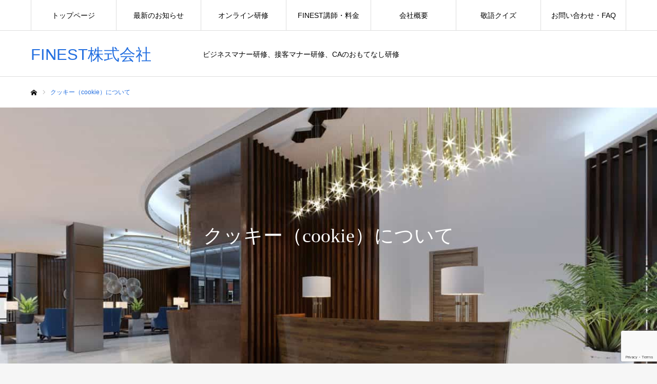

--- FILE ---
content_type: text/html; charset=UTF-8
request_url: https://finest-all-season.co.jp/cookie/
body_size: 15626
content:
<!DOCTYPE html>
<html class="pc" lang="ja">
<head prefix="og: http://ogp.me/ns# fb: http://ogp.me/ns/fb#">
<meta charset="UTF-8">
<!--[if IE]><meta http-equiv="X-UA-Compatible" content="IE=edge"><![endif]-->
<meta name="viewport" content="width=device-width">
<meta name="format-detection" content="telephone=no">
<title>クッキー（cookie）について | FINEST株式会社</title>
<meta name="description" content="FINEST株式会社(以下、当サイトといいます。)では、第三者から配信される広告が掲載される場合があり、これに関連して、当該第三者が、当サイトを訪問したユーザーのクッキー情報等を取得し、利用している場合があります。">
<link rel="pingback" href="https://finest-all-season.co.jp/finest/xmlrpc.php">
<meta name='robots' content='max-image-preview:large' />
	    <script>
	        var ajaxurl = "https://finest-all-season.co.jp/finest/wp-admin/admin-ajax.php";
	    </script>
	<meta property="og:type" content="article">
<meta property="og:url" content="https://finest-all-season.co.jp/cookie/">
<meta property="og:title" content="クッキー（cookie）について &#8211; FINEST株式会社">
<meta property="og:description" content="FINEST株式会社(以下、当サイトといいます。)では、第三者から配信される広告が掲載される場合があり、これに関連して、当該第三者が、当サイトを訪問したユーザーのクッキー情報等を取得し、利用している場合があります。">
<meta property="og:site_name" content="FINEST株式会社">
<meta property="og:image" content="">
<meta property="og:image:secure_url" content=""> 
<meta property="og:image:width" content=""> 
<meta property="og:image:height" content="">
<link rel="alternate" type="application/rss+xml" title="FINEST株式会社 &raquo; フィード" href="https://finest-all-season.co.jp/feed/" />
<link rel="alternate" type="application/rss+xml" title="FINEST株式会社 &raquo; コメントフィード" href="https://finest-all-season.co.jp/comments/feed/" />
		<!-- This site uses the Google Analytics by MonsterInsights plugin v9.11.1 - Using Analytics tracking - https://www.monsterinsights.com/ -->
							<script src="//www.googletagmanager.com/gtag/js?id=G-XWTK5WNV1P"  data-cfasync="false" data-wpfc-render="false" type="text/javascript" async></script>
			<script data-cfasync="false" data-wpfc-render="false" type="text/javascript">
				var mi_version = '9.11.1';
				var mi_track_user = true;
				var mi_no_track_reason = '';
								var MonsterInsightsDefaultLocations = {"page_location":"https:\/\/finest-all-season.co.jp\/cookie\/"};
								if ( typeof MonsterInsightsPrivacyGuardFilter === 'function' ) {
					var MonsterInsightsLocations = (typeof MonsterInsightsExcludeQuery === 'object') ? MonsterInsightsPrivacyGuardFilter( MonsterInsightsExcludeQuery ) : MonsterInsightsPrivacyGuardFilter( MonsterInsightsDefaultLocations );
				} else {
					var MonsterInsightsLocations = (typeof MonsterInsightsExcludeQuery === 'object') ? MonsterInsightsExcludeQuery : MonsterInsightsDefaultLocations;
				}

								var disableStrs = [
										'ga-disable-G-XWTK5WNV1P',
									];

				/* Function to detect opted out users */
				function __gtagTrackerIsOptedOut() {
					for (var index = 0; index < disableStrs.length; index++) {
						if (document.cookie.indexOf(disableStrs[index] + '=true') > -1) {
							return true;
						}
					}

					return false;
				}

				/* Disable tracking if the opt-out cookie exists. */
				if (__gtagTrackerIsOptedOut()) {
					for (var index = 0; index < disableStrs.length; index++) {
						window[disableStrs[index]] = true;
					}
				}

				/* Opt-out function */
				function __gtagTrackerOptout() {
					for (var index = 0; index < disableStrs.length; index++) {
						document.cookie = disableStrs[index] + '=true; expires=Thu, 31 Dec 2099 23:59:59 UTC; path=/';
						window[disableStrs[index]] = true;
					}
				}

				if ('undefined' === typeof gaOptout) {
					function gaOptout() {
						__gtagTrackerOptout();
					}
				}
								window.dataLayer = window.dataLayer || [];

				window.MonsterInsightsDualTracker = {
					helpers: {},
					trackers: {},
				};
				if (mi_track_user) {
					function __gtagDataLayer() {
						dataLayer.push(arguments);
					}

					function __gtagTracker(type, name, parameters) {
						if (!parameters) {
							parameters = {};
						}

						if (parameters.send_to) {
							__gtagDataLayer.apply(null, arguments);
							return;
						}

						if (type === 'event') {
														parameters.send_to = monsterinsights_frontend.v4_id;
							var hookName = name;
							if (typeof parameters['event_category'] !== 'undefined') {
								hookName = parameters['event_category'] + ':' + name;
							}

							if (typeof MonsterInsightsDualTracker.trackers[hookName] !== 'undefined') {
								MonsterInsightsDualTracker.trackers[hookName](parameters);
							} else {
								__gtagDataLayer('event', name, parameters);
							}
							
						} else {
							__gtagDataLayer.apply(null, arguments);
						}
					}

					__gtagTracker('js', new Date());
					__gtagTracker('set', {
						'developer_id.dZGIzZG': true,
											});
					if ( MonsterInsightsLocations.page_location ) {
						__gtagTracker('set', MonsterInsightsLocations);
					}
										__gtagTracker('config', 'G-XWTK5WNV1P', {"forceSSL":"true","link_attribution":"true"} );
										window.gtag = __gtagTracker;										(function () {
						/* https://developers.google.com/analytics/devguides/collection/analyticsjs/ */
						/* ga and __gaTracker compatibility shim. */
						var noopfn = function () {
							return null;
						};
						var newtracker = function () {
							return new Tracker();
						};
						var Tracker = function () {
							return null;
						};
						var p = Tracker.prototype;
						p.get = noopfn;
						p.set = noopfn;
						p.send = function () {
							var args = Array.prototype.slice.call(arguments);
							args.unshift('send');
							__gaTracker.apply(null, args);
						};
						var __gaTracker = function () {
							var len = arguments.length;
							if (len === 0) {
								return;
							}
							var f = arguments[len - 1];
							if (typeof f !== 'object' || f === null || typeof f.hitCallback !== 'function') {
								if ('send' === arguments[0]) {
									var hitConverted, hitObject = false, action;
									if ('event' === arguments[1]) {
										if ('undefined' !== typeof arguments[3]) {
											hitObject = {
												'eventAction': arguments[3],
												'eventCategory': arguments[2],
												'eventLabel': arguments[4],
												'value': arguments[5] ? arguments[5] : 1,
											}
										}
									}
									if ('pageview' === arguments[1]) {
										if ('undefined' !== typeof arguments[2]) {
											hitObject = {
												'eventAction': 'page_view',
												'page_path': arguments[2],
											}
										}
									}
									if (typeof arguments[2] === 'object') {
										hitObject = arguments[2];
									}
									if (typeof arguments[5] === 'object') {
										Object.assign(hitObject, arguments[5]);
									}
									if ('undefined' !== typeof arguments[1].hitType) {
										hitObject = arguments[1];
										if ('pageview' === hitObject.hitType) {
											hitObject.eventAction = 'page_view';
										}
									}
									if (hitObject) {
										action = 'timing' === arguments[1].hitType ? 'timing_complete' : hitObject.eventAction;
										hitConverted = mapArgs(hitObject);
										__gtagTracker('event', action, hitConverted);
									}
								}
								return;
							}

							function mapArgs(args) {
								var arg, hit = {};
								var gaMap = {
									'eventCategory': 'event_category',
									'eventAction': 'event_action',
									'eventLabel': 'event_label',
									'eventValue': 'event_value',
									'nonInteraction': 'non_interaction',
									'timingCategory': 'event_category',
									'timingVar': 'name',
									'timingValue': 'value',
									'timingLabel': 'event_label',
									'page': 'page_path',
									'location': 'page_location',
									'title': 'page_title',
									'referrer' : 'page_referrer',
								};
								for (arg in args) {
																		if (!(!args.hasOwnProperty(arg) || !gaMap.hasOwnProperty(arg))) {
										hit[gaMap[arg]] = args[arg];
									} else {
										hit[arg] = args[arg];
									}
								}
								return hit;
							}

							try {
								f.hitCallback();
							} catch (ex) {
							}
						};
						__gaTracker.create = newtracker;
						__gaTracker.getByName = newtracker;
						__gaTracker.getAll = function () {
							return [];
						};
						__gaTracker.remove = noopfn;
						__gaTracker.loaded = true;
						window['__gaTracker'] = __gaTracker;
					})();
									} else {
										console.log("");
					(function () {
						function __gtagTracker() {
							return null;
						}

						window['__gtagTracker'] = __gtagTracker;
						window['gtag'] = __gtagTracker;
					})();
									}
			</script>
							<!-- / Google Analytics by MonsterInsights -->
		<script type="text/javascript">
window._wpemojiSettings = {"baseUrl":"https:\/\/s.w.org\/images\/core\/emoji\/14.0.0\/72x72\/","ext":".png","svgUrl":"https:\/\/s.w.org\/images\/core\/emoji\/14.0.0\/svg\/","svgExt":".svg","source":{"concatemoji":"https:\/\/finest-all-season.co.jp\/finest\/wp-includes\/js\/wp-emoji-release.min.js?ver=c3f9a8e8ef86d37316bdd0be3f9ffe15"}};
/*! This file is auto-generated */
!function(e,a,t){var n,r,o,i=a.createElement("canvas"),p=i.getContext&&i.getContext("2d");function s(e,t){p.clearRect(0,0,i.width,i.height),p.fillText(e,0,0);e=i.toDataURL();return p.clearRect(0,0,i.width,i.height),p.fillText(t,0,0),e===i.toDataURL()}function c(e){var t=a.createElement("script");t.src=e,t.defer=t.type="text/javascript",a.getElementsByTagName("head")[0].appendChild(t)}for(o=Array("flag","emoji"),t.supports={everything:!0,everythingExceptFlag:!0},r=0;r<o.length;r++)t.supports[o[r]]=function(e){if(p&&p.fillText)switch(p.textBaseline="top",p.font="600 32px Arial",e){case"flag":return s("\ud83c\udff3\ufe0f\u200d\u26a7\ufe0f","\ud83c\udff3\ufe0f\u200b\u26a7\ufe0f")?!1:!s("\ud83c\uddfa\ud83c\uddf3","\ud83c\uddfa\u200b\ud83c\uddf3")&&!s("\ud83c\udff4\udb40\udc67\udb40\udc62\udb40\udc65\udb40\udc6e\udb40\udc67\udb40\udc7f","\ud83c\udff4\u200b\udb40\udc67\u200b\udb40\udc62\u200b\udb40\udc65\u200b\udb40\udc6e\u200b\udb40\udc67\u200b\udb40\udc7f");case"emoji":return!s("\ud83e\udef1\ud83c\udffb\u200d\ud83e\udef2\ud83c\udfff","\ud83e\udef1\ud83c\udffb\u200b\ud83e\udef2\ud83c\udfff")}return!1}(o[r]),t.supports.everything=t.supports.everything&&t.supports[o[r]],"flag"!==o[r]&&(t.supports.everythingExceptFlag=t.supports.everythingExceptFlag&&t.supports[o[r]]);t.supports.everythingExceptFlag=t.supports.everythingExceptFlag&&!t.supports.flag,t.DOMReady=!1,t.readyCallback=function(){t.DOMReady=!0},t.supports.everything||(n=function(){t.readyCallback()},a.addEventListener?(a.addEventListener("DOMContentLoaded",n,!1),e.addEventListener("load",n,!1)):(e.attachEvent("onload",n),a.attachEvent("onreadystatechange",function(){"complete"===a.readyState&&t.readyCallback()})),(e=t.source||{}).concatemoji?c(e.concatemoji):e.wpemoji&&e.twemoji&&(c(e.twemoji),c(e.wpemoji)))}(window,document,window._wpemojiSettings);
</script>
<style type="text/css">
img.wp-smiley,
img.emoji {
	display: inline !important;
	border: none !important;
	box-shadow: none !important;
	height: 1em !important;
	width: 1em !important;
	margin: 0 0.07em !important;
	vertical-align: -0.1em !important;
	background: none !important;
	padding: 0 !important;
}
</style>
	<link rel='stylesheet' id='style-css' href='https://finest-all-season.co.jp/finest/wp-content/themes/finest5/style.css?ver=2.6' type='text/css' media='all' />
<link rel='stylesheet' id='wp-block-library-css' href='https://finest-all-season.co.jp/finest/wp-includes/css/dist/block-library/style.min.css?ver=c3f9a8e8ef86d37316bdd0be3f9ffe15' type='text/css' media='all' />
<link rel='stylesheet' id='classic-theme-styles-css' href='https://finest-all-season.co.jp/finest/wp-includes/css/classic-themes.min.css?ver=c3f9a8e8ef86d37316bdd0be3f9ffe15' type='text/css' media='all' />
<style id='global-styles-inline-css' type='text/css'>
body{--wp--preset--color--black: #000000;--wp--preset--color--cyan-bluish-gray: #abb8c3;--wp--preset--color--white: #ffffff;--wp--preset--color--pale-pink: #f78da7;--wp--preset--color--vivid-red: #cf2e2e;--wp--preset--color--luminous-vivid-orange: #ff6900;--wp--preset--color--luminous-vivid-amber: #fcb900;--wp--preset--color--light-green-cyan: #7bdcb5;--wp--preset--color--vivid-green-cyan: #00d084;--wp--preset--color--pale-cyan-blue: #8ed1fc;--wp--preset--color--vivid-cyan-blue: #0693e3;--wp--preset--color--vivid-purple: #9b51e0;--wp--preset--gradient--vivid-cyan-blue-to-vivid-purple: linear-gradient(135deg,rgba(6,147,227,1) 0%,rgb(155,81,224) 100%);--wp--preset--gradient--light-green-cyan-to-vivid-green-cyan: linear-gradient(135deg,rgb(122,220,180) 0%,rgb(0,208,130) 100%);--wp--preset--gradient--luminous-vivid-amber-to-luminous-vivid-orange: linear-gradient(135deg,rgba(252,185,0,1) 0%,rgba(255,105,0,1) 100%);--wp--preset--gradient--luminous-vivid-orange-to-vivid-red: linear-gradient(135deg,rgba(255,105,0,1) 0%,rgb(207,46,46) 100%);--wp--preset--gradient--very-light-gray-to-cyan-bluish-gray: linear-gradient(135deg,rgb(238,238,238) 0%,rgb(169,184,195) 100%);--wp--preset--gradient--cool-to-warm-spectrum: linear-gradient(135deg,rgb(74,234,220) 0%,rgb(151,120,209) 20%,rgb(207,42,186) 40%,rgb(238,44,130) 60%,rgb(251,105,98) 80%,rgb(254,248,76) 100%);--wp--preset--gradient--blush-light-purple: linear-gradient(135deg,rgb(255,206,236) 0%,rgb(152,150,240) 100%);--wp--preset--gradient--blush-bordeaux: linear-gradient(135deg,rgb(254,205,165) 0%,rgb(254,45,45) 50%,rgb(107,0,62) 100%);--wp--preset--gradient--luminous-dusk: linear-gradient(135deg,rgb(255,203,112) 0%,rgb(199,81,192) 50%,rgb(65,88,208) 100%);--wp--preset--gradient--pale-ocean: linear-gradient(135deg,rgb(255,245,203) 0%,rgb(182,227,212) 50%,rgb(51,167,181) 100%);--wp--preset--gradient--electric-grass: linear-gradient(135deg,rgb(202,248,128) 0%,rgb(113,206,126) 100%);--wp--preset--gradient--midnight: linear-gradient(135deg,rgb(2,3,129) 0%,rgb(40,116,252) 100%);--wp--preset--duotone--dark-grayscale: url('#wp-duotone-dark-grayscale');--wp--preset--duotone--grayscale: url('#wp-duotone-grayscale');--wp--preset--duotone--purple-yellow: url('#wp-duotone-purple-yellow');--wp--preset--duotone--blue-red: url('#wp-duotone-blue-red');--wp--preset--duotone--midnight: url('#wp-duotone-midnight');--wp--preset--duotone--magenta-yellow: url('#wp-duotone-magenta-yellow');--wp--preset--duotone--purple-green: url('#wp-duotone-purple-green');--wp--preset--duotone--blue-orange: url('#wp-duotone-blue-orange');--wp--preset--font-size--small: 13px;--wp--preset--font-size--medium: 20px;--wp--preset--font-size--large: 36px;--wp--preset--font-size--x-large: 42px;--wp--preset--spacing--20: 0.44rem;--wp--preset--spacing--30: 0.67rem;--wp--preset--spacing--40: 1rem;--wp--preset--spacing--50: 1.5rem;--wp--preset--spacing--60: 2.25rem;--wp--preset--spacing--70: 3.38rem;--wp--preset--spacing--80: 5.06rem;--wp--preset--shadow--natural: 6px 6px 9px rgba(0, 0, 0, 0.2);--wp--preset--shadow--deep: 12px 12px 50px rgba(0, 0, 0, 0.4);--wp--preset--shadow--sharp: 6px 6px 0px rgba(0, 0, 0, 0.2);--wp--preset--shadow--outlined: 6px 6px 0px -3px rgba(255, 255, 255, 1), 6px 6px rgba(0, 0, 0, 1);--wp--preset--shadow--crisp: 6px 6px 0px rgba(0, 0, 0, 1);}:where(.is-layout-flex){gap: 0.5em;}body .is-layout-flow > .alignleft{float: left;margin-inline-start: 0;margin-inline-end: 2em;}body .is-layout-flow > .alignright{float: right;margin-inline-start: 2em;margin-inline-end: 0;}body .is-layout-flow > .aligncenter{margin-left: auto !important;margin-right: auto !important;}body .is-layout-constrained > .alignleft{float: left;margin-inline-start: 0;margin-inline-end: 2em;}body .is-layout-constrained > .alignright{float: right;margin-inline-start: 2em;margin-inline-end: 0;}body .is-layout-constrained > .aligncenter{margin-left: auto !important;margin-right: auto !important;}body .is-layout-constrained > :where(:not(.alignleft):not(.alignright):not(.alignfull)){max-width: var(--wp--style--global--content-size);margin-left: auto !important;margin-right: auto !important;}body .is-layout-constrained > .alignwide{max-width: var(--wp--style--global--wide-size);}body .is-layout-flex{display: flex;}body .is-layout-flex{flex-wrap: wrap;align-items: center;}body .is-layout-flex > *{margin: 0;}:where(.wp-block-columns.is-layout-flex){gap: 2em;}.has-black-color{color: var(--wp--preset--color--black) !important;}.has-cyan-bluish-gray-color{color: var(--wp--preset--color--cyan-bluish-gray) !important;}.has-white-color{color: var(--wp--preset--color--white) !important;}.has-pale-pink-color{color: var(--wp--preset--color--pale-pink) !important;}.has-vivid-red-color{color: var(--wp--preset--color--vivid-red) !important;}.has-luminous-vivid-orange-color{color: var(--wp--preset--color--luminous-vivid-orange) !important;}.has-luminous-vivid-amber-color{color: var(--wp--preset--color--luminous-vivid-amber) !important;}.has-light-green-cyan-color{color: var(--wp--preset--color--light-green-cyan) !important;}.has-vivid-green-cyan-color{color: var(--wp--preset--color--vivid-green-cyan) !important;}.has-pale-cyan-blue-color{color: var(--wp--preset--color--pale-cyan-blue) !important;}.has-vivid-cyan-blue-color{color: var(--wp--preset--color--vivid-cyan-blue) !important;}.has-vivid-purple-color{color: var(--wp--preset--color--vivid-purple) !important;}.has-black-background-color{background-color: var(--wp--preset--color--black) !important;}.has-cyan-bluish-gray-background-color{background-color: var(--wp--preset--color--cyan-bluish-gray) !important;}.has-white-background-color{background-color: var(--wp--preset--color--white) !important;}.has-pale-pink-background-color{background-color: var(--wp--preset--color--pale-pink) !important;}.has-vivid-red-background-color{background-color: var(--wp--preset--color--vivid-red) !important;}.has-luminous-vivid-orange-background-color{background-color: var(--wp--preset--color--luminous-vivid-orange) !important;}.has-luminous-vivid-amber-background-color{background-color: var(--wp--preset--color--luminous-vivid-amber) !important;}.has-light-green-cyan-background-color{background-color: var(--wp--preset--color--light-green-cyan) !important;}.has-vivid-green-cyan-background-color{background-color: var(--wp--preset--color--vivid-green-cyan) !important;}.has-pale-cyan-blue-background-color{background-color: var(--wp--preset--color--pale-cyan-blue) !important;}.has-vivid-cyan-blue-background-color{background-color: var(--wp--preset--color--vivid-cyan-blue) !important;}.has-vivid-purple-background-color{background-color: var(--wp--preset--color--vivid-purple) !important;}.has-black-border-color{border-color: var(--wp--preset--color--black) !important;}.has-cyan-bluish-gray-border-color{border-color: var(--wp--preset--color--cyan-bluish-gray) !important;}.has-white-border-color{border-color: var(--wp--preset--color--white) !important;}.has-pale-pink-border-color{border-color: var(--wp--preset--color--pale-pink) !important;}.has-vivid-red-border-color{border-color: var(--wp--preset--color--vivid-red) !important;}.has-luminous-vivid-orange-border-color{border-color: var(--wp--preset--color--luminous-vivid-orange) !important;}.has-luminous-vivid-amber-border-color{border-color: var(--wp--preset--color--luminous-vivid-amber) !important;}.has-light-green-cyan-border-color{border-color: var(--wp--preset--color--light-green-cyan) !important;}.has-vivid-green-cyan-border-color{border-color: var(--wp--preset--color--vivid-green-cyan) !important;}.has-pale-cyan-blue-border-color{border-color: var(--wp--preset--color--pale-cyan-blue) !important;}.has-vivid-cyan-blue-border-color{border-color: var(--wp--preset--color--vivid-cyan-blue) !important;}.has-vivid-purple-border-color{border-color: var(--wp--preset--color--vivid-purple) !important;}.has-vivid-cyan-blue-to-vivid-purple-gradient-background{background: var(--wp--preset--gradient--vivid-cyan-blue-to-vivid-purple) !important;}.has-light-green-cyan-to-vivid-green-cyan-gradient-background{background: var(--wp--preset--gradient--light-green-cyan-to-vivid-green-cyan) !important;}.has-luminous-vivid-amber-to-luminous-vivid-orange-gradient-background{background: var(--wp--preset--gradient--luminous-vivid-amber-to-luminous-vivid-orange) !important;}.has-luminous-vivid-orange-to-vivid-red-gradient-background{background: var(--wp--preset--gradient--luminous-vivid-orange-to-vivid-red) !important;}.has-very-light-gray-to-cyan-bluish-gray-gradient-background{background: var(--wp--preset--gradient--very-light-gray-to-cyan-bluish-gray) !important;}.has-cool-to-warm-spectrum-gradient-background{background: var(--wp--preset--gradient--cool-to-warm-spectrum) !important;}.has-blush-light-purple-gradient-background{background: var(--wp--preset--gradient--blush-light-purple) !important;}.has-blush-bordeaux-gradient-background{background: var(--wp--preset--gradient--blush-bordeaux) !important;}.has-luminous-dusk-gradient-background{background: var(--wp--preset--gradient--luminous-dusk) !important;}.has-pale-ocean-gradient-background{background: var(--wp--preset--gradient--pale-ocean) !important;}.has-electric-grass-gradient-background{background: var(--wp--preset--gradient--electric-grass) !important;}.has-midnight-gradient-background{background: var(--wp--preset--gradient--midnight) !important;}.has-small-font-size{font-size: var(--wp--preset--font-size--small) !important;}.has-medium-font-size{font-size: var(--wp--preset--font-size--medium) !important;}.has-large-font-size{font-size: var(--wp--preset--font-size--large) !important;}.has-x-large-font-size{font-size: var(--wp--preset--font-size--x-large) !important;}
.wp-block-navigation a:where(:not(.wp-element-button)){color: inherit;}
:where(.wp-block-columns.is-layout-flex){gap: 2em;}
.wp-block-pullquote{font-size: 1.5em;line-height: 1.6;}
</style>
<link rel='stylesheet' id='contact-form-7-css' href='https://finest-all-season.co.jp/finest/wp-content/plugins/contact-form-7/includes/css/styles.css?ver=5.8.7' type='text/css' media='all' />
<link rel='stylesheet' id='pz-linkcard-css-css' href='//finest-all-season.co.jp/finest/wp-content/uploads/pz-linkcard/style/style.min.css?ver=2.5.6.5.1' type='text/css' media='all' />
<link rel='stylesheet' id='sliderpro-plugin-style-css' href='https://finest-all-season.co.jp/finest/wp-content/plugins/sliderpro/public/assets/css/slider-pro.css?ver=4.8.13' type='text/css' media='all' />
<link rel='stylesheet' id='tablepress-default-css' href='https://finest-all-season.co.jp/finest/wp-content/plugins/tablepress/css/build/default.css?ver=3.2.6' type='text/css' media='all' />
<link rel='stylesheet' id='yesno_style-css' href='https://finest-all-season.co.jp/finest/wp-content/plugins/yesno/css/style.css?ver=1.0.12' type='text/css' media='all' />
<script type='text/javascript' src='https://finest-all-season.co.jp/finest/wp-includes/js/jquery/jquery.min.js?ver=3.6.4' id='jquery-core-js'></script>
<script type='text/javascript' src='https://finest-all-season.co.jp/finest/wp-includes/js/jquery/jquery-migrate.min.js?ver=3.4.0' id='jquery-migrate-js'></script>
<script type='text/javascript' src='https://finest-all-season.co.jp/finest/wp-content/plugins/google-analytics-for-wordpress/assets/js/frontend-gtag.min.js?ver=9.11.1' id='monsterinsights-frontend-script-js'></script>
<script data-cfasync="false" data-wpfc-render="false" type="text/javascript" id='monsterinsights-frontend-script-js-extra'>/* <![CDATA[ */
var monsterinsights_frontend = {"js_events_tracking":"true","download_extensions":"doc,pdf,ppt,zip,xls,docx,pptx,xlsx","inbound_paths":"[{\"path\":\"\\\/go\\\/\",\"label\":\"affiliate\"},{\"path\":\"\\\/recommend\\\/\",\"label\":\"affiliate\"}]","home_url":"https:\/\/finest-all-season.co.jp","hash_tracking":"false","v4_id":"G-XWTK5WNV1P"};/* ]]> */
</script>
<link rel="https://api.w.org/" href="https://finest-all-season.co.jp/wp-json/" /><link rel="alternate" type="application/json" href="https://finest-all-season.co.jp/wp-json/wp/v2/pages/8859" /><link rel="canonical" href="https://finest-all-season.co.jp/cookie/" />
<link rel='shortlink' href='https://finest-all-season.co.jp/?p=8859' />
<link rel="alternate" type="application/json+oembed" href="https://finest-all-season.co.jp/wp-json/oembed/1.0/embed?url=https%3A%2F%2Ffinest-all-season.co.jp%2Fcookie%2F" />
<link rel="alternate" type="text/xml+oembed" href="https://finest-all-season.co.jp/wp-json/oembed/1.0/embed?url=https%3A%2F%2Ffinest-all-season.co.jp%2Fcookie%2F&#038;format=xml" />


<!-- This site is optimized with the Schema plugin v1.7.9.6 - https://schema.press -->
<script type="application/ld+json">[{"@context":"http:\/\/schema.org\/","@type":"WPHeader","url":"https:\/\/finest-all-season.co.jp\/cookie\/","headline":"クッキー（cookie）について","description":"FINEST株式会社(以下、当サイト..."},{"@context":"http:\/\/schema.org\/","@type":"WPFooter","url":"https:\/\/finest-all-season.co.jp\/cookie\/","headline":"クッキー（cookie）について","description":"FINEST株式会社(以下、当サイト...","copyrightYear":"2018"}]</script>



<!-- This site is optimized with the Schema plugin v1.7.9.6 - https://schema.press -->
<script type="application/ld+json">{"@context":"https:\/\/schema.org\/","@type":"Article","mainEntityOfPage":{"@type":"WebPage","@id":"https:\/\/finest-all-season.co.jp\/cookie\/"},"url":"https:\/\/finest-all-season.co.jp\/cookie\/","headline":"クッキー（cookie）について","datePublished":"2018-09-14T11:51:53+09:00","dateModified":"2022-08-23T17:52:06+09:00","publisher":{"@type":"Organization","@id":"https:\/\/finest-all-season.co.jp\/#organization","name":"FINEST株式会社","logo":{"@type":"ImageObject","url":"https:\/\/finest-all-season.co.jp\/finest\/wp-content\/uploads\/2020\/07\/cropped-FINEST-logo.png","width":600,"height":60}},"description":"FINEST株式会社(以下、当サイトといいます。)では、第三者から配信される広告が掲載される場合が","author":{"@type":"Person","name":"FINEST管理部","url":"https:\/\/finest-all-season.co.jp\/author\/finest\/","image":{"@type":"ImageObject","url":"https:\/\/secure.gravatar.com\/avatar\/14c7e86ca36f64fa69eb433ba894b2d8?s=96&d=mm&r=g","height":96,"width":96}}}</script>


<link rel="stylesheet" href="https://finest-all-season.co.jp/finest/wp-content/themes/finest5/css/design-plus.css?ver=2.6">
<link rel="stylesheet" href="https://finest-all-season.co.jp/finest/wp-content/themes/finest5/css/sns-botton.css?ver=2.6">
<link rel="stylesheet" media="screen and (max-width:1210px)" href="https://finest-all-season.co.jp/finest/wp-content/themes/finest5/css/responsive.css?ver=2.6">
<link rel="stylesheet" media="screen and (max-width:1210px)" href="https://finest-all-season.co.jp/finest/wp-content/themes/finest5/css/footer-bar.css?ver=2.6">

<script src="https://finest-all-season.co.jp/finest/wp-content/themes/finest5/js/jquery.easing.1.4.js?ver=2.6"></script>
<script src="https://finest-all-season.co.jp/finest/wp-content/themes/finest5/js/jscript.js?ver=2.6"></script>
<script src="https://finest-all-season.co.jp/finest/wp-content/themes/finest5/js/comment.js?ver=2.6"></script>

<link rel="stylesheet" href="https://finest-all-season.co.jp/finest/wp-content/themes/finest5/js/simplebar.css?ver=2.6">
<script src="https://finest-all-season.co.jp/finest/wp-content/themes/finest5/js/simplebar.min.js?ver=2.6"></script>



<style type="text/css">

body, input, textarea { font-family: "Hiragino Sans", "ヒラギノ角ゴ ProN", "Hiragino Kaku Gothic ProN", "游ゴシック", YuGothic, "メイリオ", Meiryo, sans-serif; }

.rich_font, .p-vertical { font-family: "Hiragino Sans", "ヒラギノ角ゴ ProN", "Hiragino Kaku Gothic ProN", "游ゴシック", YuGothic, "メイリオ", Meiryo, sans-serif; font-weight:500; }

.rich_font_type1 { font-family: Arial, "Hiragino Kaku Gothic ProN", "ヒラギノ角ゴ ProN W3", "メイリオ", Meiryo, sans-serif; }
.rich_font_type2 { font-family: "Hiragino Sans", "ヒラギノ角ゴ ProN", "Hiragino Kaku Gothic ProN", "游ゴシック", YuGothic, "メイリオ", Meiryo, sans-serif; font-weight:500; }
.rich_font_type3 { font-family: "Times New Roman" , "游明朝" , "Yu Mincho" , "游明朝体" , "YuMincho" , "ヒラギノ明朝 Pro W3" , "Hiragino Mincho Pro" , "HiraMinProN-W3" , "HGS明朝E" , "ＭＳ Ｐ明朝" , "MS PMincho" , serif; font-weight:500; }


#global_menu > ul > li > a { color:#000000; }
#global_menu > ul > li > a:after { background:#ff7f00; }
#global_menu ul ul a { color:#FFFFFF; background:#ff7f00; }
#global_menu ul ul a:hover { background:#fbc525; }
#global_menu ul ul li.menu-item-has-children > a:before { color:#FFFFFF; }
#drawer_menu { background:#222222; }
#mobile_menu a { color:#ffffff; background:#222222; border-bottom:1px solid #444444; }
#mobile_menu li li a { color:#ffffff; background:#333333; }
#mobile_menu a:hover, #drawer_menu .close_button:hover, #mobile_menu .child_menu_button:hover { color:#ffffff; background:#ff7f00; }
#mobile_menu li li a:hover { color:#ffffff; }
.megamenu_recipe_category_list .headline { color:#ff7f00; font-size:18px; }
.megamenu_recipe_category_list .headline a { color:#ff7f00; }
.megamenu_blog_list .menu_area a:hover, .megamenu_blog_list .menu_area li.active a, .megamenu_blog_list .post_list { background:#e8e8e8; }
#header_search { background:rgba(0,0,0,0.7); }
#header_login, #header_logout { color:#000000; background:#eeeeee; }
#header_login:hover, #header_logout:hover { color:#ffffff; background:#ff7f00; }
#header_register { color:#ffffff; background:#ff7f00; }
#header_register:hover { color:#ffffff; background:#fbc525; }
.footer_headline { color:#ff8000; }
.footer_menu ul li a { color:#ffffff; }
#footer_menu, #footer_category_menu, #footer_widget { border-color:rgba(255,255,255,0.3); }

#styled_post_list1_widget-7 .widget_headline { color:#000000; background:#ffffff; border-color:#dddddd; }
#styled_post_list1_widget-7 .widget_headline:before { background:#000000; font-family:'headline_icon'; content:'\e90a'; font-size:37px; line-height:65px; }
@media screen and (max-width:650px) {
  #styled_post_list1_widget-7 .widget_headline:before { font-size:32px; line-height:52px !important; }
}
#styled_post_list1_widget-7 .widget_headline:after { border-color:#000000 transparent transparent transparent; }
#recipe_post_list_widget-3 .widget_headline { color:#000000; background:#ffffff; border-color:#dddddd; }
#recipe_post_list_widget-3 .widget_headline:before { background:#000000; font-family:'headline_icon'; content:'\e90a'; font-size:37px; line-height:65px; }
@media screen and (max-width:650px) {
  #recipe_post_list_widget-3 .widget_headline:before { font-size:32px; line-height:52px !important; }
}
#recipe_post_list_widget-3 .widget_headline:after { border-color:#000000 transparent transparent transparent; }
#recipe_category_list_widget-3 .widget_headline { color:#000000; background:#ffffff; border-color:#dddddd; }
#recipe_category_list_widget-3 .widget_headline:before { background:#000000; font-family:'headline_icon'; content:'\e907'; font-size:22px; line-height:62px; }
@media screen and (max-width:650px) {
  #recipe_category_list_widget-3 .widget_headline:before { font-size:17px; line-height:48px !important; }
}
#recipe_category_list_widget-3 .widget_headline:after { border-color:#000000 transparent transparent transparent; }
#recipe_category_list_widget-3 .widget_headline { padding-left:25px; }
#recipe_category_list_widget-3 .widget_headline:before, #recipe_category_list_widget-3 .widget_headline:after { display:none; }


.cat_id_56 { background:#21a8d1; }
.cat_id_56:hover { background:#fbc525; }
.cat_id_55 { background:#81d742; }
.cat_id_55:hover { background:#fbc525; }
.cat_id_52 { background:#006ef4; }
.cat_id_52:hover { background:#fbc525; }
.cat_id_68 { background:#33a031; }
.cat_id_68:hover { background:#fbc525; }
.cat_id_51 { background:#f900f9; }
.cat_id_51:hover { background:#fbc525; }
.cat_id_54 { background:#a630d1; }
.cat_id_54:hover { background:#fbc525; }
.premium_icon { background:#bcab4a !important; }
.premium_icon:before { content:'\e911'; }
.index_blog .premium_icon, #post_list .premium_post .premium_icon, #related_post .premium_icon { background:#bcab4a !important; }
.index_blog .premium_icon:before, #post_list .premium_post .premium_icon:before, #related_post .premium_icon:before { content:'\e911'; }
#wide_page_header .catch { font-size:38px; }
#wide_page_header .desc { font-size:18px; }
@media screen and (max-width:650px) {
  #wide_page_header .catch { font-size:20px; }
  #wide_page_header .desc { font-size:13px; }
}

.author_profile a.avatar img, .animate_image img, .animate_background .image, #recipe_archive .blur_image {
  width:100%; height:auto;
  -webkit-transition: transform  0.75s ease;
  transition: transform  0.75s ease;
}
.author_profile a.avatar:hover img, .animate_image:hover img, .animate_background:hover .image, #recipe_archive a:hover .blur_image {
  -webkit-transform: scale(1.2);
  transform: scale(1.2);
}




a { color:#000; }

a:hover, #header_logo a, #footer_logo a, #header_user_name .user_name, #comment_headline, .tcd_category_list a:hover, .tcd_category_list .child_menu_button:hover, .register_form_wrap .privacy_policy a, #my_account_edit #delete_account:hover, .widget_tab_post_list a:hover .date, #post_title_area .post_meta a:hover, #news_list a:hover .date,
  .recipe_list .title_area .title a:hover, .recipe_list .link:hover .title, .recipe_list .link:hover .post_meta, #post_list a:hover .title, #post_list a:hover .post_meta li, #recipe_archive a:hover .desc, .cf_data_list li a:hover, #footer_social_link li a:hover:before, #recipe_title_area .meta li a:hover, #recipe_image_slider .slick-arrow:hover:after, .recipe_slider_widget .slick-arrow:hover:before,
    #footer a:hover, .cardlink_title a:hover, #related_post .item a:hover, .comment a:hover, .comment_form_wrapper a:hover, #bread_crumb, #bread_crumb .last, #bread_crumb a:hover, #bread_crumb li.home a:hover:after, .author_profile a:hover, .author_profile .author_link li a:hover:before, #post_meta_bottom a:hover, .recipe_list .title_area .post_meta a:hover,
      #author_page_header .author_link li a:hover:before, #ranking_list_tab li.active a, .ranking_list a:hover .title, #author_list a:hover .title span, #searchform .submit_button:hover:before, .styled_post_list1 a:hover .title_area, .styled_post_list1 a:hover .date, .p-dropdown__title:hover:after, .p-dropdown__list li a:hover,
        #index_recipe_slider a:hover .title, #index_recipe_slider a:hover .post_meta, #index_recipe_slider .owl-nav button:hover span:after, .recipe_slider_widget .slick-arrow:hover:after, #about_faq_list dt:hover,#about_faq_list dt.active, #about_faq_list dt:hover:after,
          #menu_button:hover:before, .mobile #header_login:hover, .mobile #header_logout:hover, .mobile #header_search_button:hover:before, .styled_post_list1 .rank,
               #next_prev_post a:hover:before, #next_prev_post a:hover, .form_wrap .headline, #my_account_header .name, #index_recipe_slider .title a:hover
  { color: #236fe0; }

.pc #header_search_button:hover, #index_slider .search_button:hover input, #return_top a, #comment_tab li a:hover, #comment_tab li.active a, #comment_header #comment_closed p, #submit_comment:hover, #cancel_comment_reply a:hover,
  #recipe_image_slider .slick-dots button:hover::before, #recipe_image_slider .slick-dots .slick-active button::before, .form_wrap .submit input, .login_form_wrap #create_account, .register_form_wrap .register_form_header, .recipe_list2 .delete:hover,
    #wp-calendar #prev a:hover, #wp-calendar #next a:hover, #wp-calendar td a:hover, #p_readmore .button, .page_navi span.current, .page_navi a:hover, #post_pagination p, #post_pagination a:hover, .c-pw__btn:hover, #post_pagination a:hover
  { background-color: #236fe0; }

.form_wrap .input_field:focus, #guest_info input:focus, #comment_textarea textarea:focus, .c-pw__box-input:focus, .page_navi span.current, .page_navi a:hover, #post_pagination p, #post_pagination a:hover
  { border-color: #236fe0; }

#comment_tab li.active a:after, #comment_header #comment_closed p:after
  { border-color:#236fe0 transparent transparent transparent; }

.modal_wrap .close_modal_button:hover:before
  { color: #236fe0 !important; }

#header_logo a:hover, #footer_logo a:hover, .register_form_wrap .privacy_policy a:hover, .megamenu_recipe_category_list .headline a:hover
  { color: #1ad3ef; }
#return_top a:hover, .form_wrap .submit input:hover, .login_form_wrap #create_account:hover, #p_readmore .button:hover
  { background-color: #1ad3ef; }
.post_content a, .custom-html-widget a { color: #000000; }
.post_content a:hover, .custom-html-widget a:hover { color:#999999; }

.index_banner .banner_list a {
    height: 217px;
}

.index_banner .banner_list .image {
    height: 217px !important;
}

.index_banner .banner_list .image_wrap {
    height: 217px;
}

#index_welcome_message {
    text-align: center;
    color: white;
    padding: 75px 10 100px;
    width: 100%;
    margin: 0 auto;
    background-image: url(https://finest-all-season.co.jp/finest/wp-content/uploads/2023/06/fy4.jpg);
    background-repeat-x: no-repeat;
    background-repeat-y: no-repeat;
    background-position: right bottom;
    background-size: cover;
}

#footer_menu {
    padding: 100px 20px 85px;
}

#footer_category_menu {
    padding: 100px 20px 85px;
}

.index_news a {
    margin: 0 0 0px;
}

.side_faq a {
    color: #ffffff;
}

#header_logo .desc {
    font-size: 14px;
    font-weight: 400;
    margin: 0 0px 0px 100px;
}

@media screen and (max-width:650px) {
  #header_logo .desc {
    font-size: 10px;
    margin: 0 0px 0px 10px;
}
}
</style>



<!-- BEGIN: WP Social Bookmarking Light HEAD -->
<style type="text/css">.wp_social_bookmarking_light{
    border: 0 !important;
    padding: 10px 0 20px 0 !important;
    margin: 0 !important;
}
.wp_social_bookmarking_light div{
    float: left !important;
    border: 0 !important;
    padding: 0 !important;
    margin: 0 5px 0px 0 !important;
    min-height: 30px !important;
    line-height: 18px !important;
    text-indent: 0 !important;
}
.wp_social_bookmarking_light img{
    border: 0 !important;
    padding: 0;
    margin: 0;
    vertical-align: top !important;
}
.wp_social_bookmarking_light_clear{
    clear: both !important;
}
#fb-root{
    display: none;
}
.wsbl_twitter{
    width: 100px;
}
.wsbl_facebook_like iframe{
    max-width: none !important;
}
.wsbl_pinterest a{
    border: 0px !important;
}
</style>
<!-- END: WP Social Bookmarking Light HEAD -->


<!-- This site is optimized with the Schema plugin v1.7.9.6 - https://schema.press -->
<script type="application/ld+json">{
    "@context": "http://schema.org",
    "@type": "BreadcrumbList",
    "itemListElement": [
        {
            "@type": "ListItem",
            "position": 1,
            "item": {
                "@id": "https://finest-all-season.co.jp/finest",
                "name": "Home"
            }
        },
        {
            "@type": "ListItem",
            "position": 2,
            "item": {
                "@id": "https://finest-all-season.co.jp/cookie/",
                "name": "\u30af\u30c3\u30ad\u30fc\uff08cookie\uff09\u306b\u3064\u3044\u3066"
            }
        }
    ]
}</script>

<link rel="icon" href="https://finest-all-season.co.jp/finest/wp-content/uploads/2020/07/cropped-FINEST-logo-32x32.png" sizes="32x32" />
<link rel="icon" href="https://finest-all-season.co.jp/finest/wp-content/uploads/2020/07/cropped-FINEST-logo-192x192.png" sizes="192x192" />
<link rel="apple-touch-icon" href="https://finest-all-season.co.jp/finest/wp-content/uploads/2020/07/cropped-FINEST-logo-180x180.png" />
<meta name="msapplication-TileImage" content="https://finest-all-season.co.jp/finest/wp-content/uploads/2020/07/cropped-FINEST-logo-270x270.png" />
		<style type="text/css" id="wp-custom-css">
			*, *:before, *:after {
	box-sizing: border-box;
}
.col_4{
	width: 100%;
	display: flex;
	display: -ms-flexbox; /* IE10 */
	flex-wrap: wrap;
	-ms-flex-wrap: wrap; /* IE10 */
}
.col_4 > div{
	width: 25%;
	padding: 10px;
}
@media screen and (max-width: 960px) {
	.col_4 > div{
		width: 33.33333%;
	}
}
@media screen and (max-width: 480px) {
	.col_4 > div{
		width: 50%;
	}
}		</style>
		</head>
<body id="body" class="page-template-default page page-id-8859 logout guest">


<div id="container">

 <header id="header">

  <div id="header_inner">

   <div id="header_logo">
    
<h2 class="logo">
 <a href="https://finest-all-season.co.jp/" title="FINEST株式会社">
    <span class="pc_logo_text" style="font-size:31px;">FINEST株式会社</span>
      <span class="mobile_logo_text" style="font-size:18px;">FINEST株式会社</span>
   </a>
</h2>

        <h3 class="desc">ビジネスマナー研修、接客マナー研修、CAのおもてなし研修</h3>
       </div>

   
  </div>

    <a href="#" id="menu_button"><span>メニュー</span></a>
  <nav id="global_menu">
   <ul id="menu-main-menu" class="menu"><li id="menu-item-5204" class="menu-item menu-item-type-custom menu-item-object-custom menu-item-home menu-item-5204"><a href="https://finest-all-season.co.jp/">トップページ</a></li>
<li id="menu-item-15053" class="menu-item menu-item-type-custom menu-item-object-custom menu-item-15053"><a href="https://finest-all-season.co.jp/news/">最新のお知らせ</a></li>
<li id="menu-item-12120" class="menu-item menu-item-type-custom menu-item-object-custom menu-item-12120"><a href="https://online.finest-all-season.com/">オンライン研修</a></li>
<li id="menu-item-5376" class="menu-item menu-item-type-custom menu-item-object-custom menu-item-has-children menu-item-5376"><a href="https://finest-all-season.co.jp/member/">FINEST講師・料金</a>
<ul class="sub-menu">
	<li id="menu-item-5207" class="menu-item menu-item-type-post_type menu-item-object-page menu-item-5207"><a href="https://finest-all-season.co.jp/member/">FINESTマナー講師</a></li>
	<li id="menu-item-6529" class="menu-item menu-item-type-post_type menu-item-object-page menu-item-6529"><a href="https://finest-all-season.co.jp/customize-manner-koushihaken/">研修料金</a></li>
	<li id="menu-item-12165" class="menu-item menu-item-type-post_type menu-item-object-page menu-item-12165"><a href="https://finest-all-season.co.jp/cancellation-policy/">キャンセルポリシー</a></li>
</ul>
</li>
<li id="menu-item-9608" class="menu-item menu-item-type-custom menu-item-object-custom menu-item-has-children menu-item-9608"><a href="https://finest-all-season.co.jp/corporateprofile/">会社概要</a>
<ul class="sub-menu">
	<li id="menu-item-5227" class="menu-item menu-item-type-post_type menu-item-object-page menu-item-5227"><a href="https://finest-all-season.co.jp/corporateprofile/">会社概要</a></li>
	<li id="menu-item-15427" class="menu-item menu-item-type-post_type menu-item-object-page menu-item-15427"><a href="https://finest-all-season.co.jp/corporateprofile/finest-link/">関連リンクのご案内</a></li>
	<li id="menu-item-5372" class="menu-item menu-item-type-post_type menu-item-object-page menu-item-has-children menu-item-5372"><a href="https://finest-all-season.co.jp/finest-trust/">FINESTのマナー研修とは</a>
	<ul class="sub-menu">
		<li id="menu-item-14010" class="menu-item menu-item-type-custom menu-item-object-custom menu-item-14010"><a href="https://finest-all-season.co.jp/finest-trust/">なぜFINESTのマナー研修を選ぶのか？</a></li>
		<li id="menu-item-5373" class="menu-item menu-item-type-post_type menu-item-object-page menu-item-5373"><a href="https://finest-all-season.co.jp/finest-trust/companies-with-100-employees/">FINESTの研修は何を変えるのか？</a></li>
		<li id="menu-item-5374" class="menu-item menu-item-type-post_type menu-item-object-page menu-item-5374"><a href="https://finest-all-season.co.jp/finest-trust/effective-manners-training/">研修導入成功事例</a></li>
		<li id="menu-item-6604" class="menu-item menu-item-type-post_type menu-item-object-page menu-item-6604"><a href="https://finest-all-season.co.jp/finest-trust/select-training-company/">マナー研修会社の選び方</a></li>
	</ul>
</li>
</ul>
</li>
<li id="menu-item-17179" class="menu-item menu-item-type-custom menu-item-object-custom menu-item-17179"><a href="https://faimi-finest.com/4koma2/">敬語クイズ</a></li>
<li id="menu-item-15625" class="menu-item menu-item-type-custom menu-item-object-custom menu-item-has-children menu-item-15625"><a href="https://finest-all-season.co.jp/faq/">お問い合わせ・FAQ</a>
<ul class="sub-menu">
	<li id="menu-item-12119" class="menu-item menu-item-type-post_type menu-item-object-page menu-item-12119"><a href="https://finest-all-season.co.jp/faq/">お問い合わせ・FAQ</a></li>
	<li id="menu-item-16699" class="menu-item menu-item-type-post_type menu-item-object-page menu-item-16699"><a href="https://finest-all-season.co.jp/faq/interview/">講演・マスコミ出演・インタビュー</a></li>
	<li id="menu-item-5375" class="menu-item menu-item-type-post_type menu-item-object-page menu-item-5375"><a href="https://finest-all-season.co.jp/faq/mail-magagine/">メルマガ登録</a></li>
</ul>
</li>
</ul>  </nav>
  
  
  
  
 </header>

 

<div id="bread_crumb">

<ul class="clearfix" itemscope itemtype="http://schema.org/BreadcrumbList">
 <li itemprop="itemListElement" itemscope itemtype="http://schema.org/ListItem" class="home"><a itemprop="item" href="https://finest-all-season.co.jp/"><span itemprop="name">ホーム</span></a><meta itemprop="position" content="1"></li>
 <li class="last" itemprop="itemListElement" itemscope itemtype="http://schema.org/ListItem"><span itemprop="name">クッキー（cookie）について</span><meta itemprop="position" content="3"></li>
</ul>

</div>
<div id="wide_page_header" style="background:url(https://finest-all-season.co.jp/finest/wp-content/uploads/2021/06/pixta_53236000_L-scaled.jpg) no-repeat center center; background-size:cover;">
 <div id="wide_page_header_inner" style="color:#FFFFFF;">
  <h2 class="catch rich_font_type3">クッキー（cookie）について</h2>
   </div>
 </div>

<div id="main_contents" class="clearfix">

 <div id="main_col" class="clearfix">

  
  
  <article id="article" class="page">

      <div class="post_content clearfix">
    <div class='wp_social_bookmarking_light'></div>
<br class='wp_social_bookmarking_light_clear' />
<div class="u-pb30 l-container">
<div class="l-section">
<div class="u-mb30 c-block">
<p class="u-m0 u-pb1em">FINEST株式会社(以下、当サイトといいます。)では、第三者から配信される広告が掲載される場合があり、これに関連して、当該第三者が、当サイトを訪問したユーザーのクッキー情報等を取得し、利用している場合があります。</p>
<p class="u-m0 u-pb1em">当該第三者によって取得されたクッキー情報等は、当該第三者のプライバシーポリシーに従って取り扱われます。</p>
<p class="u-m0 u-pb1em">ユーザーは、当該第三者のウェブサイト内に設けられたオプトアウトページにアクセスして、当該第三者によるクッキー情報等の広告配信への利用を停止することができます。</p>
<p class="u-m0 u-pb1em">クッキーとは、ウェブページを利用したときに、ブラウザーとサーバーとの間で送受信した利用履歴や入力内容などを、お客様のコンピューターにファイルとして保存しておく仕組みです。次回、同じページにアクセスすると、クッキーの情報を使って、ページの運営者はお客様ごとに表示を変えたりすることができます。お客様がブラウザーの設定でクッキーの送受信を許可している場合、ウェブサイトは、ユーザーのブラウザーからクッキーを取得できます。</p>
<p class="u-m0 u-pb1em">なお、お客様のブラウザーは、プライバシー保護のため、そのウェブサイトのサーバーが送受信したクッキーのみを送信します。</p>
<p class="u-m0 u-pb1em">お客様は、クッキーの送受信に関する設定を「すべてのクッキーを許可する」、「すべてのクッキーを拒否する」、「クッキーを受信したらユーザーに通知する」などから選択できます。設定方法は、ブラウザーにより異なります。クッキーに関する設定方法は、お使いのブラウザーの「ヘルプ」メニューでご確認ください。</p>
<p class="u-m0 u-pb1em">すべてのクッキーを拒否する設定を選択されますと、認証が必要なサービスを受けられなくなる等、インターネット上の各種サービスの利用上、制約を受ける場合がありますのでご注意ください。</p>
</div>
</div>
</div>
   </div>

  </article><!-- END #article -->

  
 </div><!-- END #main_col -->

 <div id="side_col">
<div class="widget_content clearfix widget_text" id="text-144">
<h3 class="widget_headline rich_font"><span>◆◇研修・公開講座お問い合わせ</span></h3>			<div class="textwidget"><p style="text-align: center;"><span style="font-size: xx-large;">TEL 050-5847-7057</span><br />
<span style="font-size: large;">営業時間　平日10：00～18：00</span></p>
<div style="background: #1a66ff; padding: 15px; border: 10px double #ffffff; border-radius: 10px; word-break: break-all; text-align: center;"><span style="font-size: 18pt;"><strong><span class="side_faq"><a title="お問い合わせ・FAQ" href="https://finest-all-season.co.jp/faq/">✉研修・公開講座のお問い合わせはこちら</a></span></strong></span></div>
</div>
		</div>
<div class="widget_content clearfix widget_text" id="text-156">
			<div class="textwidget"></div>
		</div>
<div class="widget_content clearfix widget_text" id="text-157">
<h3 class="widget_headline rich_font"><span>◆◇敬語クイズに挑戦！</span></h3>			<div class="textwidget"><p><a href="https://faimi-finest.com/4koma2/"><img decoding="async" loading="lazy" class="alignnone size-full wp-image-15759" src="https://finest-all-season.co.jp/finest/wp-content/uploads/2023/06/side-faimi-.png" alt="マナー講師のファイミー先生のサイト" width="442" height="207" srcset="https://finest-all-season.co.jp/finest/wp-content/uploads/2023/06/side-faimi-.png 442w, https://finest-all-season.co.jp/finest/wp-content/uploads/2023/06/side-faimi--300x140.png 300w" sizes="(max-width: 442px) 100vw, 442px" /></a></p>
</div>
		</div>
<div class="widget_content clearfix widget_text" id="text-160">
<h3 class="widget_headline rich_font"><span>◆◇研修で増収、増益</span></h3>			<div class="textwidget"><p>FINESTの研修受講後に増収、増益になった事例をご紹介<br />
<a href="https://finest-all-season.co.jp/effective-manners-training/"><img decoding="async" loading="lazy" class="alignnone size-full wp-image-15764" src="https://finest-all-season.co.jp/finest/wp-content/uploads/2023/06/7d69c982d8264670f3348de78828202f.png" alt="研修によって増収になった" width="441" height="205" srcset="https://finest-all-season.co.jp/finest/wp-content/uploads/2023/06/7d69c982d8264670f3348de78828202f.png 441w, https://finest-all-season.co.jp/finest/wp-content/uploads/2023/06/7d69c982d8264670f3348de78828202f-300x139.png 300w" sizes="(max-width: 441px) 100vw, 441px" /></a></p>
</div>
		</div>
<div class="widget_content clearfix widget_text" id="text-163">
<h3 class="widget_headline rich_font"><span>◆◇スキルUPのミステリー調査</span></h3>			<div class="textwidget"><p>FINESTのミステリー調査員は講師陣！調査の質とフィードバックが違う！</p>
<p><a href="https://finest-all-season.co.jp/lesson/service-mystery-report/"><img decoding="async" loading="lazy" class="alignnone size-full wp-image-15762" src="https://finest-all-season.co.jp/finest/wp-content/uploads/2023/06/0806f4bb8aa8d86ba5056606d453134b.png" alt="FINESTのマナー講師がミステリー調査をしている" width="443" height="207" srcset="https://finest-all-season.co.jp/finest/wp-content/uploads/2023/06/0806f4bb8aa8d86ba5056606d453134b.png 443w, https://finest-all-season.co.jp/finest/wp-content/uploads/2023/06/0806f4bb8aa8d86ba5056606d453134b-300x140.png 300w" sizes="(max-width: 443px) 100vw, 443px" /></a></p>
</div>
		</div>
<div class="widget_content clearfix widget_text" id="text-164">
<h3 class="widget_headline rich_font"><span>◆◇企業実績＆喜びの声</span></h3>			<div class="textwidget"><p><a href="https://finest-all-season.co.jp/achievement/"><img decoding="async" loading="lazy" class="alignnone size-full wp-image-15763" src="https://finest-all-season.co.jp/finest/wp-content/uploads/2023/06/b03c40b2150855f7d91b77d0fdab19f8.png" alt="FINESTのマナー研修を受講攻した企業や喜びの声" width="442" height="205" srcset="https://finest-all-season.co.jp/finest/wp-content/uploads/2023/06/b03c40b2150855f7d91b77d0fdab19f8.png 442w, https://finest-all-season.co.jp/finest/wp-content/uploads/2023/06/b03c40b2150855f7d91b77d0fdab19f8-300x139.png 300w" sizes="(max-width: 442px) 100vw, 442px" /></a></p>
</div>
		</div>
<div class="widget_content clearfix widget_text" id="text-165">
<h3 class="widget_headline rich_font"><span>◆◇研修テキストの販売</span></h3>			<div class="textwidget"><p><a href="https://www.amazon.co.jp/%E5%BE%B7%E6%B0%B8%E3%80%80%E7%BE%8E%E4%BD%B3/e/B08DXXW84C/ref=dp_byline_cont_ebooks_1"><img decoding="async" loading="lazy" class="alignnone size-full wp-image-15760" src="https://finest-all-season.co.jp/finest/wp-content/uploads/2023/06/side-kindle.png" alt="FINESTの研修テキストをkindleで販売しています" width="441" height="209" srcset="https://finest-all-season.co.jp/finest/wp-content/uploads/2023/06/side-kindle.png 441w, https://finest-all-season.co.jp/finest/wp-content/uploads/2023/06/side-kindle-300x142.png 300w" sizes="(max-width: 441px) 100vw, 441px" /></a></p>
</div>
		</div>
<div class="widget_content clearfix widget_text" id="text-167">
<h3 class="widget_headline rich_font"><span>◆◇FINEST代表徳永のnote</span></h3>			<div class="textwidget"><p><a href="https://note.com/finest/"><img decoding="async" loading="lazy" class="alignnone size-full wp-image-15761" src="https://finest-all-season.co.jp/finest/wp-content/uploads/2023/06/side-note.png" alt="noteの記事にバツイチで子育てし企業の奮闘記を紹介" width="444" height="205" srcset="https://finest-all-season.co.jp/finest/wp-content/uploads/2023/06/side-note.png 444w, https://finest-all-season.co.jp/finest/wp-content/uploads/2023/06/side-note-300x139.png 300w" sizes="(max-width: 444px) 100vw, 444px" /></a></p>
</div>
		</div>
</div>
</div><!-- END #main_contents -->


 <footer id="footer">

    <div id="footer_top" style="background:url(https://finest-all-season.co.jp/finest/wp-content/uploads/2021/06/pixta_53236000_L-scaled.jpg) no-repeat center center; background-size:cover;">

   
   <div id="footer_top_inner" class="clearfix">

            <div id="footer_menu" class="footer_menu">
     <h3 class="footer_headline rich_font">メニュー</h3>
     <ul id="menu-menu-2" class="menu"><li id="menu-item-5380" class="menu-item menu-item-type-post_type menu-item-object-page menu-item-5380"><a href="https://finest-all-season.co.jp/corporateprofile/">会社概要</a></li>
<li id="menu-item-13209" class="menu-item menu-item-type-custom menu-item-object-custom menu-item-13209"><a href="https://online.finest-all-season.com/">FINESTオンライン研修</a></li>
<li id="menu-item-16888" class="menu-item menu-item-type-custom menu-item-object-custom menu-item-16888"><a href="https://www.youtube.com/@finest8216">マナー研修会社 FINESTファイネストチャンネル</a></li>
<li id="menu-item-13208" class="menu-item menu-item-type-custom menu-item-object-custom menu-item-13208"><a href="https://faimi-finest.com/">ファイミー先生のマナー事典</a></li>
<li id="menu-item-5382" class="menu-item menu-item-type-custom menu-item-object-custom menu-item-5382"><a target="_blank" rel="noopener" href="http://bizcolor.biz/">ビジネスカラー能力検定</a></li>
<li id="menu-item-8866" class="menu-item menu-item-type-post_type menu-item-object-page current-menu-item page_item page-item-8859 current_page_item menu-item-8866"><a href="https://finest-all-season.co.jp/cookie/" aria-current="page">クッキー（cookie）について</a></li>
<li id="menu-item-15898" class="menu-item menu-item-type-post_type menu-item-object-page menu-item-15898"><a href="https://finest-all-season.co.jp/privacy-policy/">プライバシーポリシー</a></li>
</ul>    </div>
    
        <div id="footer_category_menu" class="footer_menu">
     <h3 class="footer_headline rich_font">カテゴリー</h3>
          <ul>
            <li><a href="https://finest-all-season.co.jp/lesson_category/sekkyaku/">接客マナー・接遇研修</a></li>
            <li><a href="https://finest-all-season.co.jp/lesson_category/business/">ビジネスマナー研修</a></li>
            <li><a href="https://finest-all-season.co.jp/lesson_category/syutoku/">目標達成・資格取得研修</a></li>
            <li><a href="https://finest-all-season.co.jp/lesson_category/online/">オンライン研修</a></li>
            <li><a href="https://finest-all-season.co.jp/lesson_category/rollplaying/">FINESTオリジナル研修</a></li>
            <li><a href="https://finest-all-season.co.jp/lesson_category/mind-set/">心に軸を持つ研修</a></li>
           </ul>
         </div>
    
    
   </div><!-- END #footer_top_inner -->
      <div id="widget_area_overlay" style="background:rgba(0,0,0,0.3);"></div>
     </div><!-- END #footer_top -->

  <div id="footer_bottom">

      <div id="footer_logo">
    
<h3 class="logo">
 <a href="https://finest-all-season.co.jp/" title="FINEST株式会社">
    <img class="pc_logo_image" src="https://finest-all-season.co.jp/finest/wp-content/uploads/2020/07/cropped-FINEST-logo.png?1768914846" alt="FINEST株式会社" title="FINEST株式会社" width="512" height="512" />
      <span class="mobile_logo_text" style="font-size:18px;">FINEST株式会社</span>
   </a>
</h3>

        <h3 class="desc">ビジネスマナー研修、接客マナー研修、CAのおもてなし研修</h3>
       </div>

         <ul id="footer_social_link" class="clearfix">
                            <li class="rss"><a href="https://finest-all-season.co.jp/feed/" rel="nofollow" target="_blank" title="RSS"><span>RSS</span></a></li>   </ul>
   
  </div><!-- END #footer_bottom -->

  <div id="return_top">
   <a href="#body"><span>PAGE TOP</span></a>
  </div>

  <p id="copyright">Copyright © 2021</p>

 </footer>

 
</div><!-- #container -->

<div id="drawer_menu">
  <nav>
  <ul id="mobile_menu" class="menu"><li class="menu-item menu-item-type-custom menu-item-object-custom menu-item-home menu-item-5204"><a href="https://finest-all-season.co.jp/">トップページ</a></li>
<li class="menu-item menu-item-type-custom menu-item-object-custom menu-item-15053"><a href="https://finest-all-season.co.jp/news/">最新のお知らせ</a></li>
<li class="menu-item menu-item-type-custom menu-item-object-custom menu-item-12120"><a href="https://online.finest-all-season.com/">オンライン研修</a></li>
<li class="menu-item menu-item-type-custom menu-item-object-custom menu-item-has-children menu-item-5376"><a href="https://finest-all-season.co.jp/member/">FINEST講師・料金</a>
<ul class="sub-menu">
	<li class="menu-item menu-item-type-post_type menu-item-object-page menu-item-5207"><a href="https://finest-all-season.co.jp/member/">FINESTマナー講師</a></li>
	<li class="menu-item menu-item-type-post_type menu-item-object-page menu-item-6529"><a href="https://finest-all-season.co.jp/customize-manner-koushihaken/">研修料金</a></li>
	<li class="menu-item menu-item-type-post_type menu-item-object-page menu-item-12165"><a href="https://finest-all-season.co.jp/cancellation-policy/">キャンセルポリシー</a></li>
</ul>
</li>
<li class="menu-item menu-item-type-custom menu-item-object-custom menu-item-has-children menu-item-9608"><a href="https://finest-all-season.co.jp/corporateprofile/">会社概要</a>
<ul class="sub-menu">
	<li class="menu-item menu-item-type-post_type menu-item-object-page menu-item-5227"><a href="https://finest-all-season.co.jp/corporateprofile/">会社概要</a></li>
	<li class="menu-item menu-item-type-post_type menu-item-object-page menu-item-15427"><a href="https://finest-all-season.co.jp/corporateprofile/finest-link/">関連リンクのご案内</a></li>
	<li class="menu-item menu-item-type-post_type menu-item-object-page menu-item-has-children menu-item-5372"><a href="https://finest-all-season.co.jp/finest-trust/">FINESTのマナー研修とは</a>
	<ul class="sub-menu">
		<li class="menu-item menu-item-type-custom menu-item-object-custom menu-item-14010"><a href="https://finest-all-season.co.jp/finest-trust/">なぜFINESTのマナー研修を選ぶのか？</a></li>
		<li class="menu-item menu-item-type-post_type menu-item-object-page menu-item-5373"><a href="https://finest-all-season.co.jp/finest-trust/companies-with-100-employees/">FINESTの研修は何を変えるのか？</a></li>
		<li class="menu-item menu-item-type-post_type menu-item-object-page menu-item-5374"><a href="https://finest-all-season.co.jp/finest-trust/effective-manners-training/">研修導入成功事例</a></li>
		<li class="menu-item menu-item-type-post_type menu-item-object-page menu-item-6604"><a href="https://finest-all-season.co.jp/finest-trust/select-training-company/">マナー研修会社の選び方</a></li>
	</ul>
</li>
</ul>
</li>
<li class="menu-item menu-item-type-custom menu-item-object-custom menu-item-17179"><a href="https://faimi-finest.com/4koma2/">敬語クイズ</a></li>
<li class="menu-item menu-item-type-custom menu-item-object-custom menu-item-has-children menu-item-15625"><a href="https://finest-all-season.co.jp/faq/">お問い合わせ・FAQ</a>
<ul class="sub-menu">
	<li class="menu-item menu-item-type-post_type menu-item-object-page menu-item-12119"><a href="https://finest-all-season.co.jp/faq/">お問い合わせ・FAQ</a></li>
	<li class="menu-item menu-item-type-post_type menu-item-object-page menu-item-16699"><a href="https://finest-all-season.co.jp/faq/interview/">講演・マスコミ出演・インタビュー</a></li>
	<li class="menu-item menu-item-type-post_type menu-item-object-page menu-item-5375"><a href="https://finest-all-season.co.jp/faq/mail-magagine/">メルマガ登録</a></li>
</ul>
</li>
</ul> </nav>
  <div id="mobile_banner">
    <div class="banner">
   <a href="https://www.youtube.com/channel/UCFVbQDeBYusnvej0tM5X90w"><img src="https://finest-all-season.co.jp/finest/wp-content/uploads/2021/05/0d40a5e4a645fc6b96e767d64ac0878e.png" alt="" title="" /></a>
  </div>
   </div><!-- END #header_mobile_banner -->
</div>

<script>
jQuery(document).ready(function($){
  });
</script>


<div id="modal_overlay">
	<div class="login_form_wrap form_wrap modal_wrap" id="login_modal_wrap">
		<div class="login_form_area">
			<form id="js-modal-login-form" class="membership-form" action="https://finest-all-season.co.jp/?memberpage=login" method="post">
				<h2 class="headline">ログイン</h2>
				<div class="email">
					<input class="input_field" type="email" name="log" value="" placeholder="メールアドレス" required>
				</div>
				<div class="password">
					<input class="input_field" type="password" name="pwd" value="" placeholder="パスワード" required>
				</div>
				<div class="remember"><label><input name="rememberme" type="checkbox" value="forever">ログイン情報を記憶する</label></div>
				<div class="submit">
					<input type="submit" value="ログイン">
					<input type="hidden" name="redirect_to" value="https://finest-all-season.co.jp/cookie/">
				</div>
				<a id="lost_password" href="https://finest-all-season.co.jp/?memberpage=reset_password">パスワードを忘れた場合</a>
			</form>
		</div>
		<a class="close_modal_button" href="#">CLOSE</a>
	</div>
	<div class="password_form_wrap form_wrap modal_wrap" id="password_modal_wrap">
		<div class="password_form_area">
			<form id="js-modal-reset-password-form" class="membership-form" action="https://finest-all-season.co.jp/?memberpage=reset_password" method="post">
				<h2 class="headline">パスワード再設定</h2>
				<p>メールアドレスを入力してください。<br>
入力されたメールアドレスにパスワード再発行のメールをお送りします。</p>
				<div class="email">
					<input class="input_field" type="email" name="email" value="" placeholder="メールアドレス" required>
				</div>
				<div class="submit">
					<input type="submit" value="メールを送信する">
					<input type="hidden" name="nonce" value="58b4564963">
				</div>
			</form>
		</div>
		<a class="close_modal_button" href="#">CLOSE</a>
	</div>
</div>

<!-- BEGIN: WP Social Bookmarking Light FOOTER --><!-- END: WP Social Bookmarking Light FOOTER -->
<script type='text/javascript' src='https://finest-all-season.co.jp/finest/wp-includes/js/comment-reply.min.js?ver=c3f9a8e8ef86d37316bdd0be3f9ffe15' id='comment-reply-js'></script>
<script type='text/javascript' src='https://finest-all-season.co.jp/finest/wp-content/plugins/contact-form-7/includes/swv/js/index.js?ver=5.8.7' id='swv-js'></script>
<script type='text/javascript' id='contact-form-7-js-extra'>
/* <![CDATA[ */
var wpcf7 = {"api":{"root":"https:\/\/finest-all-season.co.jp\/wp-json\/","namespace":"contact-form-7\/v1"}};
/* ]]> */
</script>
<script type='text/javascript' src='https://finest-all-season.co.jp/finest/wp-content/plugins/contact-form-7/includes/js/index.js?ver=5.8.7' id='contact-form-7-js'></script>
<script type='text/javascript' src='https://finest-all-season.co.jp/finest/wp-includes/js/jquery/jquery.form.min.js?ver=4.3.0' id='jquery-form-js'></script>
<script type='text/javascript' id='tcd-membership-js-extra'>
/* <![CDATA[ */
var TCD_MEMBERSHIP = {"ajax_url":"https:\/\/finest-all-season.co.jp\/finest\/wp-admin\/admin-ajax.php","ajax_error_message":"\u30a8\u30e9\u30fc\u304c\u767a\u751f\u3057\u307e\u3057\u305f\u3002\u3082\u3046\u4e00\u5ea6\u304a\u8a66\u3057\u304f\u3060\u3055\u3044\u3002","not_image_file":"\u753b\u50cf\u30d5\u30a1\u30a4\u30eb\u3092\u9078\u629e\u3057\u3066\u304f\u3060\u3055\u3044\u3002"};
/* ]]> */
</script>
<script type='text/javascript' src='https://finest-all-season.co.jp/finest/wp-content/themes/finest5/js/membership.js?ver=2.6' id='tcd-membership-js'></script>
<script type='text/javascript' id='yesno_script-js-extra'>
/* <![CDATA[ */
var yesno_text = {"back":"\u3082\u3069\u308b"};
/* ]]> */
</script>
<script type='text/javascript' src='https://finest-all-season.co.jp/finest/wp-content/plugins/yesno-ext-score-brunch/js/yesno.js?ver=1.0.12.1768947246' id='yesno_script-js'></script>
<script type='text/javascript' src='https://www.google.com/recaptcha/api.js?render=6Lf5qWEpAAAAANmVAG0kLe4MZlycArja57OTC_FG&#038;ver=3.0' id='google-recaptcha-js'></script>
<script type='text/javascript' src='https://finest-all-season.co.jp/finest/wp-includes/js/dist/vendor/wp-polyfill-inert.min.js?ver=3.1.2' id='wp-polyfill-inert-js'></script>
<script type='text/javascript' src='https://finest-all-season.co.jp/finest/wp-includes/js/dist/vendor/regenerator-runtime.min.js?ver=0.13.11' id='regenerator-runtime-js'></script>
<script type='text/javascript' src='https://finest-all-season.co.jp/finest/wp-includes/js/dist/vendor/wp-polyfill.min.js?ver=3.15.0' id='wp-polyfill-js'></script>
<script type='text/javascript' id='wpcf7-recaptcha-js-extra'>
/* <![CDATA[ */
var wpcf7_recaptcha = {"sitekey":"6Lf5qWEpAAAAANmVAG0kLe4MZlycArja57OTC_FG","actions":{"homepage":"homepage","contactform":"contactform"}};
/* ]]> */
</script>
<script type='text/javascript' src='https://finest-all-season.co.jp/finest/wp-content/plugins/contact-form-7/modules/recaptcha/index.js?ver=5.8.7' id='wpcf7-recaptcha-js'></script>
<script type='text/javascript' src='https://finest-all-season.co.jp/finest/wp-content/plugins/sliderpro/public/assets/js/jquery.sliderPro.js?ver=4.8.13' id='sliderpro-plugin-script-js'></script>
</body>
</html>

--- FILE ---
content_type: text/html; charset=utf-8
request_url: https://www.google.com/recaptcha/api2/anchor?ar=1&k=6Lf5qWEpAAAAANmVAG0kLe4MZlycArja57OTC_FG&co=aHR0cHM6Ly9maW5lc3QtYWxsLXNlYXNvbi5jby5qcDo0NDM.&hl=en&v=PoyoqOPhxBO7pBk68S4YbpHZ&size=invisible&anchor-ms=20000&execute-ms=30000&cb=dms3vitlxtsz
body_size: 48790
content:
<!DOCTYPE HTML><html dir="ltr" lang="en"><head><meta http-equiv="Content-Type" content="text/html; charset=UTF-8">
<meta http-equiv="X-UA-Compatible" content="IE=edge">
<title>reCAPTCHA</title>
<style type="text/css">
/* cyrillic-ext */
@font-face {
  font-family: 'Roboto';
  font-style: normal;
  font-weight: 400;
  font-stretch: 100%;
  src: url(//fonts.gstatic.com/s/roboto/v48/KFO7CnqEu92Fr1ME7kSn66aGLdTylUAMa3GUBHMdazTgWw.woff2) format('woff2');
  unicode-range: U+0460-052F, U+1C80-1C8A, U+20B4, U+2DE0-2DFF, U+A640-A69F, U+FE2E-FE2F;
}
/* cyrillic */
@font-face {
  font-family: 'Roboto';
  font-style: normal;
  font-weight: 400;
  font-stretch: 100%;
  src: url(//fonts.gstatic.com/s/roboto/v48/KFO7CnqEu92Fr1ME7kSn66aGLdTylUAMa3iUBHMdazTgWw.woff2) format('woff2');
  unicode-range: U+0301, U+0400-045F, U+0490-0491, U+04B0-04B1, U+2116;
}
/* greek-ext */
@font-face {
  font-family: 'Roboto';
  font-style: normal;
  font-weight: 400;
  font-stretch: 100%;
  src: url(//fonts.gstatic.com/s/roboto/v48/KFO7CnqEu92Fr1ME7kSn66aGLdTylUAMa3CUBHMdazTgWw.woff2) format('woff2');
  unicode-range: U+1F00-1FFF;
}
/* greek */
@font-face {
  font-family: 'Roboto';
  font-style: normal;
  font-weight: 400;
  font-stretch: 100%;
  src: url(//fonts.gstatic.com/s/roboto/v48/KFO7CnqEu92Fr1ME7kSn66aGLdTylUAMa3-UBHMdazTgWw.woff2) format('woff2');
  unicode-range: U+0370-0377, U+037A-037F, U+0384-038A, U+038C, U+038E-03A1, U+03A3-03FF;
}
/* math */
@font-face {
  font-family: 'Roboto';
  font-style: normal;
  font-weight: 400;
  font-stretch: 100%;
  src: url(//fonts.gstatic.com/s/roboto/v48/KFO7CnqEu92Fr1ME7kSn66aGLdTylUAMawCUBHMdazTgWw.woff2) format('woff2');
  unicode-range: U+0302-0303, U+0305, U+0307-0308, U+0310, U+0312, U+0315, U+031A, U+0326-0327, U+032C, U+032F-0330, U+0332-0333, U+0338, U+033A, U+0346, U+034D, U+0391-03A1, U+03A3-03A9, U+03B1-03C9, U+03D1, U+03D5-03D6, U+03F0-03F1, U+03F4-03F5, U+2016-2017, U+2034-2038, U+203C, U+2040, U+2043, U+2047, U+2050, U+2057, U+205F, U+2070-2071, U+2074-208E, U+2090-209C, U+20D0-20DC, U+20E1, U+20E5-20EF, U+2100-2112, U+2114-2115, U+2117-2121, U+2123-214F, U+2190, U+2192, U+2194-21AE, U+21B0-21E5, U+21F1-21F2, U+21F4-2211, U+2213-2214, U+2216-22FF, U+2308-230B, U+2310, U+2319, U+231C-2321, U+2336-237A, U+237C, U+2395, U+239B-23B7, U+23D0, U+23DC-23E1, U+2474-2475, U+25AF, U+25B3, U+25B7, U+25BD, U+25C1, U+25CA, U+25CC, U+25FB, U+266D-266F, U+27C0-27FF, U+2900-2AFF, U+2B0E-2B11, U+2B30-2B4C, U+2BFE, U+3030, U+FF5B, U+FF5D, U+1D400-1D7FF, U+1EE00-1EEFF;
}
/* symbols */
@font-face {
  font-family: 'Roboto';
  font-style: normal;
  font-weight: 400;
  font-stretch: 100%;
  src: url(//fonts.gstatic.com/s/roboto/v48/KFO7CnqEu92Fr1ME7kSn66aGLdTylUAMaxKUBHMdazTgWw.woff2) format('woff2');
  unicode-range: U+0001-000C, U+000E-001F, U+007F-009F, U+20DD-20E0, U+20E2-20E4, U+2150-218F, U+2190, U+2192, U+2194-2199, U+21AF, U+21E6-21F0, U+21F3, U+2218-2219, U+2299, U+22C4-22C6, U+2300-243F, U+2440-244A, U+2460-24FF, U+25A0-27BF, U+2800-28FF, U+2921-2922, U+2981, U+29BF, U+29EB, U+2B00-2BFF, U+4DC0-4DFF, U+FFF9-FFFB, U+10140-1018E, U+10190-1019C, U+101A0, U+101D0-101FD, U+102E0-102FB, U+10E60-10E7E, U+1D2C0-1D2D3, U+1D2E0-1D37F, U+1F000-1F0FF, U+1F100-1F1AD, U+1F1E6-1F1FF, U+1F30D-1F30F, U+1F315, U+1F31C, U+1F31E, U+1F320-1F32C, U+1F336, U+1F378, U+1F37D, U+1F382, U+1F393-1F39F, U+1F3A7-1F3A8, U+1F3AC-1F3AF, U+1F3C2, U+1F3C4-1F3C6, U+1F3CA-1F3CE, U+1F3D4-1F3E0, U+1F3ED, U+1F3F1-1F3F3, U+1F3F5-1F3F7, U+1F408, U+1F415, U+1F41F, U+1F426, U+1F43F, U+1F441-1F442, U+1F444, U+1F446-1F449, U+1F44C-1F44E, U+1F453, U+1F46A, U+1F47D, U+1F4A3, U+1F4B0, U+1F4B3, U+1F4B9, U+1F4BB, U+1F4BF, U+1F4C8-1F4CB, U+1F4D6, U+1F4DA, U+1F4DF, U+1F4E3-1F4E6, U+1F4EA-1F4ED, U+1F4F7, U+1F4F9-1F4FB, U+1F4FD-1F4FE, U+1F503, U+1F507-1F50B, U+1F50D, U+1F512-1F513, U+1F53E-1F54A, U+1F54F-1F5FA, U+1F610, U+1F650-1F67F, U+1F687, U+1F68D, U+1F691, U+1F694, U+1F698, U+1F6AD, U+1F6B2, U+1F6B9-1F6BA, U+1F6BC, U+1F6C6-1F6CF, U+1F6D3-1F6D7, U+1F6E0-1F6EA, U+1F6F0-1F6F3, U+1F6F7-1F6FC, U+1F700-1F7FF, U+1F800-1F80B, U+1F810-1F847, U+1F850-1F859, U+1F860-1F887, U+1F890-1F8AD, U+1F8B0-1F8BB, U+1F8C0-1F8C1, U+1F900-1F90B, U+1F93B, U+1F946, U+1F984, U+1F996, U+1F9E9, U+1FA00-1FA6F, U+1FA70-1FA7C, U+1FA80-1FA89, U+1FA8F-1FAC6, U+1FACE-1FADC, U+1FADF-1FAE9, U+1FAF0-1FAF8, U+1FB00-1FBFF;
}
/* vietnamese */
@font-face {
  font-family: 'Roboto';
  font-style: normal;
  font-weight: 400;
  font-stretch: 100%;
  src: url(//fonts.gstatic.com/s/roboto/v48/KFO7CnqEu92Fr1ME7kSn66aGLdTylUAMa3OUBHMdazTgWw.woff2) format('woff2');
  unicode-range: U+0102-0103, U+0110-0111, U+0128-0129, U+0168-0169, U+01A0-01A1, U+01AF-01B0, U+0300-0301, U+0303-0304, U+0308-0309, U+0323, U+0329, U+1EA0-1EF9, U+20AB;
}
/* latin-ext */
@font-face {
  font-family: 'Roboto';
  font-style: normal;
  font-weight: 400;
  font-stretch: 100%;
  src: url(//fonts.gstatic.com/s/roboto/v48/KFO7CnqEu92Fr1ME7kSn66aGLdTylUAMa3KUBHMdazTgWw.woff2) format('woff2');
  unicode-range: U+0100-02BA, U+02BD-02C5, U+02C7-02CC, U+02CE-02D7, U+02DD-02FF, U+0304, U+0308, U+0329, U+1D00-1DBF, U+1E00-1E9F, U+1EF2-1EFF, U+2020, U+20A0-20AB, U+20AD-20C0, U+2113, U+2C60-2C7F, U+A720-A7FF;
}
/* latin */
@font-face {
  font-family: 'Roboto';
  font-style: normal;
  font-weight: 400;
  font-stretch: 100%;
  src: url(//fonts.gstatic.com/s/roboto/v48/KFO7CnqEu92Fr1ME7kSn66aGLdTylUAMa3yUBHMdazQ.woff2) format('woff2');
  unicode-range: U+0000-00FF, U+0131, U+0152-0153, U+02BB-02BC, U+02C6, U+02DA, U+02DC, U+0304, U+0308, U+0329, U+2000-206F, U+20AC, U+2122, U+2191, U+2193, U+2212, U+2215, U+FEFF, U+FFFD;
}
/* cyrillic-ext */
@font-face {
  font-family: 'Roboto';
  font-style: normal;
  font-weight: 500;
  font-stretch: 100%;
  src: url(//fonts.gstatic.com/s/roboto/v48/KFO7CnqEu92Fr1ME7kSn66aGLdTylUAMa3GUBHMdazTgWw.woff2) format('woff2');
  unicode-range: U+0460-052F, U+1C80-1C8A, U+20B4, U+2DE0-2DFF, U+A640-A69F, U+FE2E-FE2F;
}
/* cyrillic */
@font-face {
  font-family: 'Roboto';
  font-style: normal;
  font-weight: 500;
  font-stretch: 100%;
  src: url(//fonts.gstatic.com/s/roboto/v48/KFO7CnqEu92Fr1ME7kSn66aGLdTylUAMa3iUBHMdazTgWw.woff2) format('woff2');
  unicode-range: U+0301, U+0400-045F, U+0490-0491, U+04B0-04B1, U+2116;
}
/* greek-ext */
@font-face {
  font-family: 'Roboto';
  font-style: normal;
  font-weight: 500;
  font-stretch: 100%;
  src: url(//fonts.gstatic.com/s/roboto/v48/KFO7CnqEu92Fr1ME7kSn66aGLdTylUAMa3CUBHMdazTgWw.woff2) format('woff2');
  unicode-range: U+1F00-1FFF;
}
/* greek */
@font-face {
  font-family: 'Roboto';
  font-style: normal;
  font-weight: 500;
  font-stretch: 100%;
  src: url(//fonts.gstatic.com/s/roboto/v48/KFO7CnqEu92Fr1ME7kSn66aGLdTylUAMa3-UBHMdazTgWw.woff2) format('woff2');
  unicode-range: U+0370-0377, U+037A-037F, U+0384-038A, U+038C, U+038E-03A1, U+03A3-03FF;
}
/* math */
@font-face {
  font-family: 'Roboto';
  font-style: normal;
  font-weight: 500;
  font-stretch: 100%;
  src: url(//fonts.gstatic.com/s/roboto/v48/KFO7CnqEu92Fr1ME7kSn66aGLdTylUAMawCUBHMdazTgWw.woff2) format('woff2');
  unicode-range: U+0302-0303, U+0305, U+0307-0308, U+0310, U+0312, U+0315, U+031A, U+0326-0327, U+032C, U+032F-0330, U+0332-0333, U+0338, U+033A, U+0346, U+034D, U+0391-03A1, U+03A3-03A9, U+03B1-03C9, U+03D1, U+03D5-03D6, U+03F0-03F1, U+03F4-03F5, U+2016-2017, U+2034-2038, U+203C, U+2040, U+2043, U+2047, U+2050, U+2057, U+205F, U+2070-2071, U+2074-208E, U+2090-209C, U+20D0-20DC, U+20E1, U+20E5-20EF, U+2100-2112, U+2114-2115, U+2117-2121, U+2123-214F, U+2190, U+2192, U+2194-21AE, U+21B0-21E5, U+21F1-21F2, U+21F4-2211, U+2213-2214, U+2216-22FF, U+2308-230B, U+2310, U+2319, U+231C-2321, U+2336-237A, U+237C, U+2395, U+239B-23B7, U+23D0, U+23DC-23E1, U+2474-2475, U+25AF, U+25B3, U+25B7, U+25BD, U+25C1, U+25CA, U+25CC, U+25FB, U+266D-266F, U+27C0-27FF, U+2900-2AFF, U+2B0E-2B11, U+2B30-2B4C, U+2BFE, U+3030, U+FF5B, U+FF5D, U+1D400-1D7FF, U+1EE00-1EEFF;
}
/* symbols */
@font-face {
  font-family: 'Roboto';
  font-style: normal;
  font-weight: 500;
  font-stretch: 100%;
  src: url(//fonts.gstatic.com/s/roboto/v48/KFO7CnqEu92Fr1ME7kSn66aGLdTylUAMaxKUBHMdazTgWw.woff2) format('woff2');
  unicode-range: U+0001-000C, U+000E-001F, U+007F-009F, U+20DD-20E0, U+20E2-20E4, U+2150-218F, U+2190, U+2192, U+2194-2199, U+21AF, U+21E6-21F0, U+21F3, U+2218-2219, U+2299, U+22C4-22C6, U+2300-243F, U+2440-244A, U+2460-24FF, U+25A0-27BF, U+2800-28FF, U+2921-2922, U+2981, U+29BF, U+29EB, U+2B00-2BFF, U+4DC0-4DFF, U+FFF9-FFFB, U+10140-1018E, U+10190-1019C, U+101A0, U+101D0-101FD, U+102E0-102FB, U+10E60-10E7E, U+1D2C0-1D2D3, U+1D2E0-1D37F, U+1F000-1F0FF, U+1F100-1F1AD, U+1F1E6-1F1FF, U+1F30D-1F30F, U+1F315, U+1F31C, U+1F31E, U+1F320-1F32C, U+1F336, U+1F378, U+1F37D, U+1F382, U+1F393-1F39F, U+1F3A7-1F3A8, U+1F3AC-1F3AF, U+1F3C2, U+1F3C4-1F3C6, U+1F3CA-1F3CE, U+1F3D4-1F3E0, U+1F3ED, U+1F3F1-1F3F3, U+1F3F5-1F3F7, U+1F408, U+1F415, U+1F41F, U+1F426, U+1F43F, U+1F441-1F442, U+1F444, U+1F446-1F449, U+1F44C-1F44E, U+1F453, U+1F46A, U+1F47D, U+1F4A3, U+1F4B0, U+1F4B3, U+1F4B9, U+1F4BB, U+1F4BF, U+1F4C8-1F4CB, U+1F4D6, U+1F4DA, U+1F4DF, U+1F4E3-1F4E6, U+1F4EA-1F4ED, U+1F4F7, U+1F4F9-1F4FB, U+1F4FD-1F4FE, U+1F503, U+1F507-1F50B, U+1F50D, U+1F512-1F513, U+1F53E-1F54A, U+1F54F-1F5FA, U+1F610, U+1F650-1F67F, U+1F687, U+1F68D, U+1F691, U+1F694, U+1F698, U+1F6AD, U+1F6B2, U+1F6B9-1F6BA, U+1F6BC, U+1F6C6-1F6CF, U+1F6D3-1F6D7, U+1F6E0-1F6EA, U+1F6F0-1F6F3, U+1F6F7-1F6FC, U+1F700-1F7FF, U+1F800-1F80B, U+1F810-1F847, U+1F850-1F859, U+1F860-1F887, U+1F890-1F8AD, U+1F8B0-1F8BB, U+1F8C0-1F8C1, U+1F900-1F90B, U+1F93B, U+1F946, U+1F984, U+1F996, U+1F9E9, U+1FA00-1FA6F, U+1FA70-1FA7C, U+1FA80-1FA89, U+1FA8F-1FAC6, U+1FACE-1FADC, U+1FADF-1FAE9, U+1FAF0-1FAF8, U+1FB00-1FBFF;
}
/* vietnamese */
@font-face {
  font-family: 'Roboto';
  font-style: normal;
  font-weight: 500;
  font-stretch: 100%;
  src: url(//fonts.gstatic.com/s/roboto/v48/KFO7CnqEu92Fr1ME7kSn66aGLdTylUAMa3OUBHMdazTgWw.woff2) format('woff2');
  unicode-range: U+0102-0103, U+0110-0111, U+0128-0129, U+0168-0169, U+01A0-01A1, U+01AF-01B0, U+0300-0301, U+0303-0304, U+0308-0309, U+0323, U+0329, U+1EA0-1EF9, U+20AB;
}
/* latin-ext */
@font-face {
  font-family: 'Roboto';
  font-style: normal;
  font-weight: 500;
  font-stretch: 100%;
  src: url(//fonts.gstatic.com/s/roboto/v48/KFO7CnqEu92Fr1ME7kSn66aGLdTylUAMa3KUBHMdazTgWw.woff2) format('woff2');
  unicode-range: U+0100-02BA, U+02BD-02C5, U+02C7-02CC, U+02CE-02D7, U+02DD-02FF, U+0304, U+0308, U+0329, U+1D00-1DBF, U+1E00-1E9F, U+1EF2-1EFF, U+2020, U+20A0-20AB, U+20AD-20C0, U+2113, U+2C60-2C7F, U+A720-A7FF;
}
/* latin */
@font-face {
  font-family: 'Roboto';
  font-style: normal;
  font-weight: 500;
  font-stretch: 100%;
  src: url(//fonts.gstatic.com/s/roboto/v48/KFO7CnqEu92Fr1ME7kSn66aGLdTylUAMa3yUBHMdazQ.woff2) format('woff2');
  unicode-range: U+0000-00FF, U+0131, U+0152-0153, U+02BB-02BC, U+02C6, U+02DA, U+02DC, U+0304, U+0308, U+0329, U+2000-206F, U+20AC, U+2122, U+2191, U+2193, U+2212, U+2215, U+FEFF, U+FFFD;
}
/* cyrillic-ext */
@font-face {
  font-family: 'Roboto';
  font-style: normal;
  font-weight: 900;
  font-stretch: 100%;
  src: url(//fonts.gstatic.com/s/roboto/v48/KFO7CnqEu92Fr1ME7kSn66aGLdTylUAMa3GUBHMdazTgWw.woff2) format('woff2');
  unicode-range: U+0460-052F, U+1C80-1C8A, U+20B4, U+2DE0-2DFF, U+A640-A69F, U+FE2E-FE2F;
}
/* cyrillic */
@font-face {
  font-family: 'Roboto';
  font-style: normal;
  font-weight: 900;
  font-stretch: 100%;
  src: url(//fonts.gstatic.com/s/roboto/v48/KFO7CnqEu92Fr1ME7kSn66aGLdTylUAMa3iUBHMdazTgWw.woff2) format('woff2');
  unicode-range: U+0301, U+0400-045F, U+0490-0491, U+04B0-04B1, U+2116;
}
/* greek-ext */
@font-face {
  font-family: 'Roboto';
  font-style: normal;
  font-weight: 900;
  font-stretch: 100%;
  src: url(//fonts.gstatic.com/s/roboto/v48/KFO7CnqEu92Fr1ME7kSn66aGLdTylUAMa3CUBHMdazTgWw.woff2) format('woff2');
  unicode-range: U+1F00-1FFF;
}
/* greek */
@font-face {
  font-family: 'Roboto';
  font-style: normal;
  font-weight: 900;
  font-stretch: 100%;
  src: url(//fonts.gstatic.com/s/roboto/v48/KFO7CnqEu92Fr1ME7kSn66aGLdTylUAMa3-UBHMdazTgWw.woff2) format('woff2');
  unicode-range: U+0370-0377, U+037A-037F, U+0384-038A, U+038C, U+038E-03A1, U+03A3-03FF;
}
/* math */
@font-face {
  font-family: 'Roboto';
  font-style: normal;
  font-weight: 900;
  font-stretch: 100%;
  src: url(//fonts.gstatic.com/s/roboto/v48/KFO7CnqEu92Fr1ME7kSn66aGLdTylUAMawCUBHMdazTgWw.woff2) format('woff2');
  unicode-range: U+0302-0303, U+0305, U+0307-0308, U+0310, U+0312, U+0315, U+031A, U+0326-0327, U+032C, U+032F-0330, U+0332-0333, U+0338, U+033A, U+0346, U+034D, U+0391-03A1, U+03A3-03A9, U+03B1-03C9, U+03D1, U+03D5-03D6, U+03F0-03F1, U+03F4-03F5, U+2016-2017, U+2034-2038, U+203C, U+2040, U+2043, U+2047, U+2050, U+2057, U+205F, U+2070-2071, U+2074-208E, U+2090-209C, U+20D0-20DC, U+20E1, U+20E5-20EF, U+2100-2112, U+2114-2115, U+2117-2121, U+2123-214F, U+2190, U+2192, U+2194-21AE, U+21B0-21E5, U+21F1-21F2, U+21F4-2211, U+2213-2214, U+2216-22FF, U+2308-230B, U+2310, U+2319, U+231C-2321, U+2336-237A, U+237C, U+2395, U+239B-23B7, U+23D0, U+23DC-23E1, U+2474-2475, U+25AF, U+25B3, U+25B7, U+25BD, U+25C1, U+25CA, U+25CC, U+25FB, U+266D-266F, U+27C0-27FF, U+2900-2AFF, U+2B0E-2B11, U+2B30-2B4C, U+2BFE, U+3030, U+FF5B, U+FF5D, U+1D400-1D7FF, U+1EE00-1EEFF;
}
/* symbols */
@font-face {
  font-family: 'Roboto';
  font-style: normal;
  font-weight: 900;
  font-stretch: 100%;
  src: url(//fonts.gstatic.com/s/roboto/v48/KFO7CnqEu92Fr1ME7kSn66aGLdTylUAMaxKUBHMdazTgWw.woff2) format('woff2');
  unicode-range: U+0001-000C, U+000E-001F, U+007F-009F, U+20DD-20E0, U+20E2-20E4, U+2150-218F, U+2190, U+2192, U+2194-2199, U+21AF, U+21E6-21F0, U+21F3, U+2218-2219, U+2299, U+22C4-22C6, U+2300-243F, U+2440-244A, U+2460-24FF, U+25A0-27BF, U+2800-28FF, U+2921-2922, U+2981, U+29BF, U+29EB, U+2B00-2BFF, U+4DC0-4DFF, U+FFF9-FFFB, U+10140-1018E, U+10190-1019C, U+101A0, U+101D0-101FD, U+102E0-102FB, U+10E60-10E7E, U+1D2C0-1D2D3, U+1D2E0-1D37F, U+1F000-1F0FF, U+1F100-1F1AD, U+1F1E6-1F1FF, U+1F30D-1F30F, U+1F315, U+1F31C, U+1F31E, U+1F320-1F32C, U+1F336, U+1F378, U+1F37D, U+1F382, U+1F393-1F39F, U+1F3A7-1F3A8, U+1F3AC-1F3AF, U+1F3C2, U+1F3C4-1F3C6, U+1F3CA-1F3CE, U+1F3D4-1F3E0, U+1F3ED, U+1F3F1-1F3F3, U+1F3F5-1F3F7, U+1F408, U+1F415, U+1F41F, U+1F426, U+1F43F, U+1F441-1F442, U+1F444, U+1F446-1F449, U+1F44C-1F44E, U+1F453, U+1F46A, U+1F47D, U+1F4A3, U+1F4B0, U+1F4B3, U+1F4B9, U+1F4BB, U+1F4BF, U+1F4C8-1F4CB, U+1F4D6, U+1F4DA, U+1F4DF, U+1F4E3-1F4E6, U+1F4EA-1F4ED, U+1F4F7, U+1F4F9-1F4FB, U+1F4FD-1F4FE, U+1F503, U+1F507-1F50B, U+1F50D, U+1F512-1F513, U+1F53E-1F54A, U+1F54F-1F5FA, U+1F610, U+1F650-1F67F, U+1F687, U+1F68D, U+1F691, U+1F694, U+1F698, U+1F6AD, U+1F6B2, U+1F6B9-1F6BA, U+1F6BC, U+1F6C6-1F6CF, U+1F6D3-1F6D7, U+1F6E0-1F6EA, U+1F6F0-1F6F3, U+1F6F7-1F6FC, U+1F700-1F7FF, U+1F800-1F80B, U+1F810-1F847, U+1F850-1F859, U+1F860-1F887, U+1F890-1F8AD, U+1F8B0-1F8BB, U+1F8C0-1F8C1, U+1F900-1F90B, U+1F93B, U+1F946, U+1F984, U+1F996, U+1F9E9, U+1FA00-1FA6F, U+1FA70-1FA7C, U+1FA80-1FA89, U+1FA8F-1FAC6, U+1FACE-1FADC, U+1FADF-1FAE9, U+1FAF0-1FAF8, U+1FB00-1FBFF;
}
/* vietnamese */
@font-face {
  font-family: 'Roboto';
  font-style: normal;
  font-weight: 900;
  font-stretch: 100%;
  src: url(//fonts.gstatic.com/s/roboto/v48/KFO7CnqEu92Fr1ME7kSn66aGLdTylUAMa3OUBHMdazTgWw.woff2) format('woff2');
  unicode-range: U+0102-0103, U+0110-0111, U+0128-0129, U+0168-0169, U+01A0-01A1, U+01AF-01B0, U+0300-0301, U+0303-0304, U+0308-0309, U+0323, U+0329, U+1EA0-1EF9, U+20AB;
}
/* latin-ext */
@font-face {
  font-family: 'Roboto';
  font-style: normal;
  font-weight: 900;
  font-stretch: 100%;
  src: url(//fonts.gstatic.com/s/roboto/v48/KFO7CnqEu92Fr1ME7kSn66aGLdTylUAMa3KUBHMdazTgWw.woff2) format('woff2');
  unicode-range: U+0100-02BA, U+02BD-02C5, U+02C7-02CC, U+02CE-02D7, U+02DD-02FF, U+0304, U+0308, U+0329, U+1D00-1DBF, U+1E00-1E9F, U+1EF2-1EFF, U+2020, U+20A0-20AB, U+20AD-20C0, U+2113, U+2C60-2C7F, U+A720-A7FF;
}
/* latin */
@font-face {
  font-family: 'Roboto';
  font-style: normal;
  font-weight: 900;
  font-stretch: 100%;
  src: url(//fonts.gstatic.com/s/roboto/v48/KFO7CnqEu92Fr1ME7kSn66aGLdTylUAMa3yUBHMdazQ.woff2) format('woff2');
  unicode-range: U+0000-00FF, U+0131, U+0152-0153, U+02BB-02BC, U+02C6, U+02DA, U+02DC, U+0304, U+0308, U+0329, U+2000-206F, U+20AC, U+2122, U+2191, U+2193, U+2212, U+2215, U+FEFF, U+FFFD;
}

</style>
<link rel="stylesheet" type="text/css" href="https://www.gstatic.com/recaptcha/releases/PoyoqOPhxBO7pBk68S4YbpHZ/styles__ltr.css">
<script nonce="JQ2RkeaFuVIfJ47xozXO4A" type="text/javascript">window['__recaptcha_api'] = 'https://www.google.com/recaptcha/api2/';</script>
<script type="text/javascript" src="https://www.gstatic.com/recaptcha/releases/PoyoqOPhxBO7pBk68S4YbpHZ/recaptcha__en.js" nonce="JQ2RkeaFuVIfJ47xozXO4A">
      
    </script></head>
<body><div id="rc-anchor-alert" class="rc-anchor-alert"></div>
<input type="hidden" id="recaptcha-token" value="[base64]">
<script type="text/javascript" nonce="JQ2RkeaFuVIfJ47xozXO4A">
      recaptcha.anchor.Main.init("[\x22ainput\x22,[\x22bgdata\x22,\x22\x22,\[base64]/[base64]/MjU1Ong/[base64]/[base64]/[base64]/[base64]/[base64]/[base64]/[base64]/[base64]/[base64]/[base64]/[base64]/[base64]/[base64]/[base64]/[base64]\\u003d\x22,\[base64]\\u003d\\u003d\x22,\[base64]/[base64]/DpHPCm1QkScOuw4M/wrlHwrJDcEfCusOdfGchJsKlTG4NwpoTGlPCpcKywr8iQ8OTwpAAwq/DmcK4w4oNw6PCpwfCi8OrwrMQw6bDisKcwqFCwqEvUsKAIcKXLwRLwrPDmMOZw6TDo1rDjAAhwrTDvHk0C8OKHk4+w7sfwpFqAwzDqlRKw7JSwp/CoMKNwpbCond2M8KMw7HCvMKMGMOKLcO5w4kswqbCrMO7d8OVbcONUMKGfgDCnwlEw53DvMKyw7bDuwDCncOww51vEnzDn3Nvw69BZkfCiSnDp8OmVHtYS8KHF8KUwo/[base64]/ChDrDgB/CpTHDmDEYw6g0WcOSbcKMw7EKYcKcwqLCocKPw5gxB1TDvsOYGmdvEsO6ZsOOfSPCokfCscKTwq4eaGHDgz1Wwr4sI8OzWmpfwoDCgsOeAsK4wrzCuSt8L8OwXXwzX8KZZBLDuMKFZynDnMKgwpBDScKaw7XDl8OZF0ElWzLDvFEQS8K/RA/CkcOPw6PDlcO4IsKcw7FbcMK5e8KzbEA5LAXDtC1vw4AswqXDlcOHIsKCW8OlaUpCZjTCkAg4woLCv0HDjCFmfWMlw5srbsKAwp9razDCvcOoe8KSZsOrCcKgd1NtZCbDlW7DnsO1IsKucsKow53CiybCpcK/XgY9JnPCrMK9VgkUZUIkG8OKw6/Dnz/CuSDDmzYWwo4+wpXChBvCgCtiJMO+w4/Ds0bCo8KnMivChHluwq/[base64]/Cs2gtQDvDnkHDkMOHXsOlwr54wpbDhcOFwprDl8OPJCJwWFPDlV0/wr3DiykAAcOBFcKzw4XDusO/w73Dt8KuwqRzWcOJwrrCm8K8WsKlw6QgUsK9w6rCgcOLSMORMlTCihHDqsOQw41NZnpzSsKcw7bDpsKSwohbw6lRw7YqwrB9wqQYw5x0BcK5CkMawqvCgsOJwonCoMKDQgQywovCucOhw5BvagnCgsOrwr44c8KdeCtDBMK4CB5uw7xZO8OcHAx5WcK7wrdxH8KUaT/Cn3s+w6NVwqLDv8OUw77Cul/CssK/P8K5wpDCtcK5VDrDmsKGwqrCrwrCmHUVw7jDmCEqw71wTRrCocK7wqfDrmfCgU/[base64]/DkHR1w4zCiABiBsKiMADDksOnw5U+wpdUwol3w6bCmcKewqXDpnbCmFJBwqlzasOnR3HDp8OzIMK3BVnDqS8nw5nCvknCrMO7w6HCgF14GAbCpMKLw4F3V8KwwopAwo/DtT3DnkoWw4Qdw7M5wq/DpnRjw6gIPcK/cx5fUwjDmsODQjrCu8OzwpBhwpM3w53CrsO6w7YZWMO5w4FbVRnDkcKOw6gbw4cBfcONwqlzBsKNwr/Dn0fDom3DusOBwqxSV2cyw7wjZcOjSWADwoAJPcKNwpDCrkA1NsOEZ8KRecK5OsO4NGrDsmXDhcKxWMKMD1tow6dVGA/Dm8KGwqE2WMK4M8K6w5/Do0fCj0DDtA4dKcKEZsK/woPDqF3CiiRvKgPDgAZkw7JNw7F5w5HCr2DDqsO+FjrDrsO9woRqPcKNwojDlGnCjMKQwpZPw6RHWcK8CcORPsKxS8KyH8OZUnnCtETCrcOHw6LDjwzCgBUcw74tG1/[base64]/DrsK8w7JvwoZBHDHCuiXDljZ/wpLDsEgmLHLDoF1tSAcbw6DDqMKZw6VZw57DmsOsJ8OSMsK/OMOYK3JGwqbDhDjCmxnDvQTCt2XCj8KWCMO3dnwWKEkUFsOZw7RAw5VUeMKbwrLDqkIQAB0iw67CkAAhUWvCnhg4wqfChTQEEMKhVMKywoPDghJwwp4Uw63CocKuwo7CjRQMwptzw5A8wr3CpjwBw481Cn0lwrZpT8OQw4zDnQAjw7k5NcOEwq/CrcOFwrbCk2tSTlgJNiHCq8Kkf2jDljk5Z8O4fcKZwqkMw7vCicOvOlg/XsKQesKXQ8Kww4RLwrrDtsO1Y8KxcMOzwop3AQI3w6sqwpFCQxUzGV/CpsKoU3TDt8KZw47CqzTDhcO4wpPDrD9KcDYLwpbDkcK0HToQw7dlbxIYAkXDoBwjw5DCp8OwER9kAVNSw4LCjSrDmwTCt8Kgwo7DmwAQwoZ2w6ZBcsOrw4rCgyBCwrcWW1RswoJ1J8OHfEzDrxwPwqs/w5HCkExXEhJdwpwJDsOVPUxdIMOJXMKyIGt4w4jDk8KIwr15CUDCj33Cm0vDvFVYMjrCrDXCrsKlIsOGwowLSi9Pw4s6InfCryB6XwA9JRNNIR8IwpNVw5N2w7IlHcK0JMOhdQHCgFZaPwDCsMOyw4/DscOAwrRgesOpRnLCi33Cn1ZXw5UPfcOTUSN1w48HwoHDl8ORwoZMfFEXw7UNaX7DuMKbXzsZZ0xiSVE5Ry98wrh3wonCnDUyw5cKw4Ibwrcbw5Uuw5g2woNsw4DDsiTCnh1Uw5bDqkBFITU2fkIRwrViYEksWUfCvsOSwqXDrV/DiTLDjh/[base64]/DgsK5w4Qkw6vDqxg7w40KwrxefF/[base64]/DnHMSKMOQfw3DhsOBT8Kdd3JIJcO8FMKZw7fDggPChsOaw6cSwpUYDEZ3w5XCghIRVsOTwrcZwozCssKaDFIcw4fDtRJCwrHDvz0qInPCl0zDvMOpUXhcw7bDmcO/w7suw7HDumDCmWzCmH7DvFkULRTCksKPw7FXdcKEFwpQw4s/w5kLwo7CriELAsODw6XDmMKKwqLCu8KZZ8KvaMKaCcOjMsK5MsKAwo7CrsOnTsOFRENDw4jCscKZEMOwGsO7X2LDjCvDrsOOwqzDo8OVJTJvw6TDn8O1wodDwo7DmMORwoTDj8KpMVPDi3vCj2LDu3rCh8O9M2LDuCkAD8OWw5k/C8OrfMObw64aw7LDq1zDqRg9w4rCpMOaw4VXX8K3IAQjFsORFH7CjiDChMOyQiAmUMKEXDcswohhTz7DkXIqEHPDosOHwoYXEnvCklXCnxPDgSk4wrQLw5nDnMOfwr7CtMKtwqHDpEnCmcKTJk/CpsOrHsK4wop6GsKLccOCw6otw6wGcRnDkjrDonoPVsKgLk3CrRTDgFcKagl+w7sEw4ZVw4ICw4bDuU3DtMKAw6Y1UMKmD2bCgiMnwq/DlMOadGl3QsOhBcOoeW7DqMKtPS1xw7sRFMKubcKiGW5BNMK6w6nDokIswr4dwo/DkWLCkRnDkDUbZWjCvsOXwrzCp8K2Z0XCnMOVFQ0zP0olw5HCrsK3ZMKoBmzCvsO2ACxHVBQZw4w/SsKlwrzCscOcwqVnc8OYHEkXwpvCoy9aUsKbwpzCnF02eWg/wq/DhsObdsOTw5/CkTFWPMK1b1TDiHbCtEcEw7Z2EsO3WMKrw7TCvznDswYyOsOMwoVBQMO+w4rDusK/w6RJD2ARwqzChcOLRixdSxnCoS0eKcOoKcKfD3F4w4jDmV7DlcKIbsK2ccKZJsONYcOPMMK2wo0KwqFPC0PDlQU+a0XDgADCvVJLwpBqKj1jRGQfNA/Dr8KYa8OfHMKMw53DvX/CtiXDssOkwpjDh20Vw6vCgcO8wpYDKsKaWMOMwrvCuBLCiw/DnWxSZcKuaErDphNSNMKzw6g/[base64]/CqBN3w5DDonXDmFTCoW1bw7M1wrjDtmxmMjHDkHTDgsK/w5M6wqBJM8KXwpfDqSbDvMKOwrFFw5LCkMOtw6bCvj7DtsO1w74fa8O5bDLCncOSw4Z9dXBzw4MDTsOwwp/[base64]/EAjDtnLDkMKdwqvConlfPsKUEcK+PwLDicOUE3jCv8OeSFvCjsKLZ1HDhsKYLTPCohDChjXCpg3Cj0HDjSQzwpzCnMO5R8KRw6ohw45BwonCpcKDNWJLIw8dwofDlsKqw4cdwq/Cn3nDgxQNEhnCgsKVXkPDm8K5Hx/[base64]/DmMKFY8KJw6RPa8KSQE/Dj0zCjsKFwqvCnMKYwptQI8Kgf8KawpfDksKyw5Vlw5HDiAnCrcOmwosaVgNjPBMFwqvCoMKfTcOiCsKuNxzCrCXCtMKqwrYSw5EkAMOwETdJw77ChsKFR3hOdzrCo8KtOkHChWZBa8OfDMKjclh+w4DDpMKcwoTDtGdfXMKhw5LDncKiw70GwohJw5d/[base64]/Dpj5zw5Jfw4IyC8KRK0/CksOIwqbCoCDDvMODwr/Dg8OAQzd2wpLCmsKxw6vDlX0GwrtGe8KJwr01DMKFw5VCwqRSBGV0dnbDqBJhO0RCw6tNwrHDmMKKw5bDkCUQw4hWw7ouYQwIw5PCj8KqU8Osd8KIW8KWfkUewoBYw5HDhVfDiD/DrWUjeMK0wqBxAsKZwqprwqbDiG/Duycpw57Dm8K8w7LClsOWA8Ohwq/[base64]/wrbDlQlBPCTDpMOYamgpSixwwrPDqVxpCg5hw4JhK8KAw7ctesOwwp4Yw4J7WMKBw5HCpnAbwqfCtzXDm8KxL2/DrMOgJcORBcKYwq7DocKmECIyw6TDiCxfO8OSw60CVCfCkAgVw7oSJUhDwqLCizVbwqrCnMOxUMK1wrvCnSvDp34Cw53DjXwsfT5EMl/DjhxLMcOQYivDssOlw418VCkowpEpwqQyJgXCscKAeHkXMkU9w5bCscOuNHfCnFfCvk0iZsOwWsKywp89woDCm8OCw5nChMOAw7w2AMKEwqxMM8KwwrHCqUDDlsOLwrPChnVHw63CmG3CiirCh8O3ISbDq3Bfw67ChSltw6rDlsKUw7XDrhzCjcOPw4F+wp/DhnTCpcKdCyQ/w4fDpCrDuMK0XcKne8O3HSTCsxVFZcKUUsOJPhHCoMOuw4FrIlLDvV1sZcKlw6zDmMK7H8OoJcOIIMK1w7fCg07DoR7Dn8KEcsOjwq5pwpnCmz5qawrDjxTCokx/[base64]/Cn8K+w57DhcOcEho6BzLCj8ONw48CKMOBV8OFw5xlUcKYw5tvwrjCpMOmw5DDhcK/wrLCg37CkiDChF7DpMOaccKIdMOsbMKuw4vDs8O6c2DClmR6wo4BwpwEw7LDh8KZwr98wqDChF0OWl0PwoY3w4vDkgXCiU9iw6XCkwR3d0/DkWlewofCtDLChMOGT3w9MMO4w67CtsKEw4ACFsKqwrPCiRHCmS/[base64]/aUDDjMO1wqTCqsK/wqPClsOHTMKXI0HDtMOOBMKfwoplZBfDl8Kzwp0wW8Oqwo/DizZUGcOafMKtw6HCgcKUDhHCkMK1H8KvwrHDmwzDjz/Du8KNFRwpw7jDhsOdQX4Nwp4xw7ICGMO6w7FQIsKOw4DDnRPCiVMmNcOAwrzCpQMYw4nCmA1dw4lzw4I6w4IJCHLCjALCnxrChsOCQ8OwOcKEw63CrcKrwrEIwoHDisKoN8OKwptGw51DEgUFIkcywpPCk8OfCSXDu8ObTMO1VMOfA23ClsKywpTDrXNvcz/DocOJb8OewqV7cizDgBl6wp/CoWvCn0XDtsKJRMOKdgHDuRPCnU7Du8ORwpDCh8OxwqzDkiM5wqDDpsK2CsOkw60Kf8K/[base64]/Dlx8Xwrtuw4LCm1gOwpkzWl/ChMKqKsOvwq7CjxcWwr0YDTrCrQ7CkhErMsOmMTDDtj/DhmvDrsK5VcKIcl7Di8OkAiUuWsKEcmjCgMKBUcOoT8OGwqxaSjPDlcKfKsONEsOHwoTDs8KMwr7DmknCmBg9FMOrJ0nDocKiwosowqDCs8KSwonCkxYNw6g+wqPCtGrDuSsRMx9EU8O+w67Dj8K5IcKoZ8OqYMOObC5wWR5lI8K/wqBPSnjCtsO9wpzCviY9w7HChAptEMKZGgnCk8OGwpLDjsO+SVxoVcK2LkvCiRFsw6LCgMKtKsO2w7DDnBzCtxbCsDTDmSbCmMKhw5jCpMKGwp80wprCkRLClMO8I11pw58Dw5XCoMOHwqLCgcO8wpBowp/Dg8KqKk/CpFfCtEh0P8OqWMKeNWxkFSbDlkA1w5MFwqrCs2Y8wpV1w7dkAlfDmsKZwovDlMO0TsK/NMO+dALDi0jClBTDvcKXByfClsK2O2xaw5/CkTfCk8KFwozCmxLDkiM5wp9VS8ObZm4/woIJOinCjMK9w49Hw5Q9UgvDsUREwospwpTDjFbDu8Osw7JWNDjDiwbCusKuLMK/w6F6w4UfOMOhw5nCn0rDghjDqcKLYsKbVy/DvQYrI8KPFA4Gw7bCmcO/TUDCqcKjw4YQaC7CtsK1w5DDocKnw49WEwvCoSvDmMOzJxJOEMO/PMK6w5XCs8KEFk4TwpgHw5HCnsOsV8KvesKJwogmWifDgngJR8OAw5JZw43DmcKwVcK4wqzCsQceeD3Dm8KIw7jCtTbDkMO+f8O1GMOZTQfDu8OKwobDtsOWwp/Cs8O6PgDCsilMwpd3SMKBOcK5USvCq3cVZwdXwoHClxJdcAZtI8OzG8Obw7sJwpBEPcK3YTnCjFzDpsK1URLDlxBpR8KCwpjCtVTDlsKiw6RlfjbCoMOXwq7DrHUTw77DsX7DnsOfw5PCtT/Dq1fDnsObw7xyG8OUL8K5w7xRdlDCmFEVa8OwwrI2wqfDkH3DpEDDr8KMwp7DlVXCmsKqw4LDqcORTnJKT8KtwoTCs8O0ZkvDtFLClcK8d3vCicK/eMKgwpvDq2XCl8OSw4HCpQZ2wpRcw7PDisO/w67Cm3dMJjzCjFjDoMKLBMKhFjBpKyEPdMKywqlVwpbCqWItw4pkwoAJGFZgw6YMMR/CkEDDgR1vwp1Rw7jCusKHQ8K/Kyocwr/ClcOoMwxcwogtw7V4Xx7Dq8OVw7c/bcOcwqfDoRRfH8OFwp/[base64]/[base64]/DkkLCnm/Dv8K+woDCnX0Ww7ETd8O5w53DlcKOwqHDolUVw5tWw6vDrsK/MTMnwqzDtsKpwrDCozPDkcO5ejojwqdha1Iww73DskwFw4IAwo8PSsKaLgchwo4JLcOGw7hQDMO0wp/DpMOSwoEVw4LCicKXSsKGw43CpcOCJsOUEsKQw54NwqTDqTpHP0jCkR4vJh7DmMKxwoLDgsOfwqTCuMOYwojCg3t6w7XDr8K/w7XDvB1BKMO+Vj0MQxfDqh7DpBrChMKdV8OxZTQcLMOiw4JNdcKgLsONwpIbH8KzwrrDksKiwroCd28+UncuwonDpgIbE8KqV3/DrcKXZHjDiSHCmsONw6YPw4PDkMKhwoU/dMKYw4U2worCp0rCs8OdwpY7RsOGfzLDpMOJRi0UwqNvR3TClcKTw6rDtsKPw7VGMMO7Dht3wrotwp5iwoXDqSZBG8OGw77DgsK5w6jCt8KdwqPDqyEqw7/DkMOPw6QlOMKdwrBhwozDr3rCg8OhwrXCknl1w59Twr3ClCLCncKOwoFuU8OSwr3DlMOjVEXCqyNcwr7CnGUEVcKewpQdGRnDi8KDQWPCtcO/XsKYGcOXQsK/J3LCqcOUwozCisOrw6HCqzNww7Vmw4hHwqM+Z8KVwpQhDFzCjMO/[base64]/DiMKgW2Y/[base64]/Do8KcwqMHL37CuUvDssOvMlvDosORwqkNHcOrwrTDpm8Ww50cw6DCjcOhwpQmw6VLBhPCv20ow7tPwq3Ds8OHHEvCvkEjaW/[base64]/DscOXfw7DvwPDoy0+fhZ7BELCoMOEf8KZdMOeDcOjbMK1Z8OtLcOKw5PDnRgWScKYdHwGw7/Dhj3Cp8OfworCkXvDji4hw4gfwo3CoUYBwr7Cg8K4wrDDtDvDnmnDvD/CmEwCwqvCkkwZa8KjRjXClMOqBMKnw4fCsjAafcKZPXjCiU/CkShlw6hAw6PCjyXDtHbDm0nCm0F7SsK3I8KrC8OyeXvDjsO2w6t+w5jDkMOFw4jCl8OYwq7Cr8Odwp7DhcO3w4gzbg5FSX/CjsKADHlUwq4mw4YCwpvCmx3ChMOTJVvCgQLCg07CiFQ+cTDDlxZJfTEZw4QEw7s5WwXDisOCw43DncOeOyprw6Z8OcOww5sOwpEAU8Knw7rDmhIgw7AXwqXDpTRHw5V3wq/DjR3DiWHCsMKXwrvCvMKJJsKqwprDsVB5wpUQwqc6wpVreMKGw6oRDhN6DSXClX7CpMOVw6fCnEbDgMKURS3DtMKiw4XCscOIw4PCncK4wq0+wpsHwrdHQgNSw4AswrciwrvDkwPChVFsGQlfwpTDiDNZw7XDrMOZwo/DsBsdJMOnw6oOw6jCh8OuTMOyDyLCvxHCu2jCih8ow6FCwqTCqB9BZ8OibMKkesK4w5lxOGxraR7DucOFQnxrwq3CjkPCgDXCusO8YcOdw5ADwoVZwosLw4LCpQ/CngtaXxguZivChlLDnB/[base64]/w4Btw7dgCycvQEbCm8KmGlHDqcOmwoUKCzXCk8KIwqzCo0jDjjTDkcKgZkLDtg80O0rCvcO7woPDlsKfecOeTFhOw6F7wrzCjsOEwrDDtws/[base64]/[base64]/DvmXDqU/[base64]/[base64]/[base64]/CtsOrw6fDqCE/[base64]/bkUoUcKLw5VdBSwrc8OyTsObCMOZw7A9WhIDTic6wprCgMOABQ05HyvCksK/[base64]/DkHxDa8Oow6ADw4fCv8KzwqpMw4pCw4IxE1cfLFQPNmTCo8K2cMKaRy02FsOlwqI+csKtwodjWsKzASBqw5FLC8KYw5jCj8OZeTsgwr5kw6vDnTXCqsKpw4J4NDnCuMKlw5/CjixzFsKiwq7DlmjDjMKtw5cCw6x2JRLCiMK+w5PDiVjCusKdc8O1Fwx5worChyRYTBoZw4l4w7PCjMOJwqXDnMK5wrXDpk/DhsKOwqNGwp5Tw7tGQcKzw4HDuB/CiFDCi0AfLcKjbsKZFF0Xw7k9LMOswosvwr9geMKLw40Bw6F9WcOuw5IhAcOxNMO7w6IVw6waGsOywqNOMDpxdWZ8w4gwGA7DuHB+wqTDhmvDrsKdYj3Cv8KQwoLDuMOTwoUJwqp2JhoWTyVrC8Omw6Mcb3Adw6ZxW8KpwpnDgcOpa0/DnMKWw7J2Ag7Cry4TwrlTwqBqb8KxwpvCpg40RsOmw4k2wpvDgBzCisOWNcK6AsOaLQnDpAHCgMONw63CtD4wcMOYw67CosOUN3fDisOLwpArwobDtcO4PMOww6PDgcOpwpDDv8OUw6TDrcKUCsKWw6/CvHZcBWfCgMKVw7LDs8OvKzAfM8KFZh9FwrsTwrnDjcO4wpvDsGXCuVJQw4MxLsOJPMO2WMOYwosEw6rCokNrw4kfw7nCrsK8wrk6wpdIw7XDsMKlemsrw7Bub8K+AMOoJ8OAGS3CjhdcUcKiw5/CrMOYw64Rw5cWwpZfwqdYwqUyT1HDpBN5d3rCicKKw5xwZsK2w7tVw47DkhTDpgpbwo3Dq8O7wqELwpE6BMO5wr04ImdhTMKnczLDvR/[base64]/CjcOQOsKeVsK5Rms8w7TDqQwtG1UowqrDiE/[base64]/CiiHCisK7wqTDvcOfBsKkQMOhwo9NK8KUwopbw6dQwrJkwrZOC8Ozwp3CjBLCvMKtP3UVD8KIwo3Dpg9bwodyZcOSH8OnUxnCs15KAGPCsQRhw7c8WcKeFMKrw4TDpHbCvRLDoMKmM8ObwpHCvX3CglPCtgnCgRRFAsK+wq3Chw0nwoVcw6jCoWcDG1Q3RzA/woDCpiPDvMOXTCDCj8ONWl1Swr4lwrc0wrhuwpHDq1IPw5nDoR/CgsO5fk/CrzBNwrfCkgUMOV3CgjAPcsOsRgTChTsJw5/DtsKmwrIrdhzCs3gMecKCO8OtwobDtjbCoVLDt8ODRsK6w6LCsMOJw59lMS/[base64]/DvsO7EsKdA8OfeMKAw7BRPSpXw4hpC2vDlzfCpcKkw7wfw4Azw6EGD0vDucO8TVU2wrrCnsKNwp8jwpnDlsOqw4xHfV8lw5Yaw6zCusKzb8OqwrBxa8K0w79LI8Kaw7hKMCvCq0vCvRDCvcK2UMKzw5zDszdkw6crw5Z0wrN/w7dew7xLwr1NwpzCihvCqhLChhDDhHx2wpc7ZcKtwodMChNAOQAmw5B/wooQwqnDgU5GMcKfUMOoAMO7wrnDtSccGsOdw7jCiMOjw6DCi8OtwonDunwBwo4/CFfCkcK+w4R8JsKKd2ptwo4HZcOrwp/ClWMywqvCuFfDlcOZw7UnID3Dm8K5wocRbAzDucO3LsOLSMOsw70Kw4g8MCDDrsOmLsOMN8OpNWjDgFIxw6jChMObEmLCimXCjwx0w7TCnw8MJ8OjJMOewrnCims3wpPDlkXDkmbCuGXDh3/Clw3DrMKvwroKX8KtXHfCqBbCoMO9dcKLVmDDm2/CoT/DkwjCh8OtCX9xwqh3w5rDj8KAw5rDgU3Cp8OHw6vCrcK6WxDCoGjDj8OJPcK2U8O0WsKOXMKgw7XDkcO1wopBWmnCvD3DpcOhYMKWwqrCkMONA1YBG8O4w7xGa14cwqBmWRvCnsOVF8KpwqssLcK/w5Ijw7bDuMK0w6nClMKOwrrCm8OQam/[base64]/L3Zmwo8Jw5TChsObwqfDj8O6V03DtEbCvMOKw7Unw4tew54Sw5gCw5J5wrLCr8OEY8KKZsKwcWF6wqTDqcK1w4PCicOvwpR9w4XCu8OZQygoLcOGFsOGHFEEwo3DgsOsB8OoexcIw4DCjVrCkGR0JsKoaxdMwqPCgsKYwr3Cn0pqw4EqwovDslzCpS/Cq8OqwqLCrA1eYsKbwqfDkSzDggQNw41RwpPDtsKzIQtsw54HwoLDrsOowoVQZUzCl8OfRsOFesKVSU5FTS4yGsOCwrAzDgvCkcKMEsOYfcOpwqjDmcOkw65gGcKqJ8KiZ3FsfcKEdsK6GMO/w641HcKmwpnDhsO8I1DDm3zCscK/FMKIw5Esw4LDpsKhwrnDp8KHVmfCoMK+XkPDnsKIwoXDl8KsQ2/Do8KcXsKiwpMPwqzCn8KWYzDCilwpQsK3wo7DvQLClEZ7RnrDosO4GGLDulTChcOqLAcWFH3DlzfCu8K2RTzDmVbDmcOwecO9w7wYw7PDo8O8wqt4w7rDgRFAwrrCvD7DtwHDg8OEwpwcYhHDqsKpw5fCnz3DlMKNM8KBwokmKsOpI0/CgcOXwonDjBrDuFhCwrdkVlUzbgsJwoEawq/CnTxVWcKfw7Bgf8KQw4TCpMOTwrTDnSxPwpYqw4Iow5swUDbDu28RPcKGw4rDhivDtRZkEmvCrcO9MMOAwpXCnm3Crl9kw7o/wpnDiw/[base64]/Csy/DuBzDq8KbBl/[base64]/[base64]/CjVpod1zCn8OzF8Kkw6Elw5p/w7zDgMKzEGUCKGd6PMKpWcOcLcOZScOhYh5gDWNXwocfJcOebcKPXsKkwpTDm8Oaw6QqwqXDoRk8w4Zow5jCksKEOMOTEkEPwo3CtQBecE9BU1Y/[base64]/[base64]/UV7CowjCvMO/akJDVcOOGMOJwpA8wqjDpcKkUUZcw6jCqXhhwoU5BsOaWxEwcT4KWsKyw6fDq8OhwpnCkMO3wpRAwop8FwDDlMKQQ3PCvQhPwoc0e8KswpzCscK/woHDhsOUwp50wowsw7fDnsKrBMKMwoHDqHhMF3bCrsODwpdXw48pwrwmwp3CjjEMZBJuOmJoGcO3JcOVDsK8wrzCsMKKTMOXw5ddwpBjw5geDS/ClToPVzvCrhPCjsKNw77Cu0VHRMKnw4bCscKQY8OHwrTCpQtIw6XChSopw4xie8KJLV3ClVdjbsOYfcK6KsKxw58xwqhPXsOUw6PClMO+REDCgsK1w7bCh8K0w5MEwqkrdRcUwqvDik0rFsOqdsK/XMKqw6crGRLDi00rW00AwqDCl8OtwqtjScKQLCZ3IQ5nYsObUCpsOcOudcOtOXk6a8KDw4HDpsOawqrCl8KXRSjDssKpwrTCvTYRw5JywoXDhx/[base64]/wo1lwqp/dD7DmmZ9dcKjwr9swrzCtgbDuhXDt17DocOlwq/[base64]/DlcO9woPCiCMsdcOSfcKNZQV5XjrDpjbCqsKswr3DnBxqw7rDocKZL8KjB8OldcKGwrnCqkDDjcO4w6oyw7Jtwo3DrTzDpDhrMMO+w5fDosKtwpcTOcOhw7nCsMO5aCzDrwDDhjnDkFETWEHDnMOPwodqf3jDowsoLXAfw5Bww4vCjUtXbcOFwr8nVMKZO2Ulw7l/YsKHw41dw6xSIl8EYsOKwr1NUBjDrMKwKMOPw7o/J8K+woJKXjTDjHrCtwLCrTrDkTEdw7drSsKKwp86w6p2SW/[base64]/DjhbDq2HCl8Otw4XCv3oWcMOZwrPDrhJGwoTDrTfChi3DjMKYZMKLYVLCkMOjw7bDtCTDlzY3wpJlw7zDt8KpIsKdR8OLU8OgwrZCw5t3wpk1woIgw5jCg2/CjcO6wprDisKewofDr8Oww58RPSvDjCRpw7Q6asOAwrYyf8ODTgVOwpExwpRXwp3Do3jCnwPDvljCp1sWYV1rH8K7JxvDh8OkwqBlH8OUGMOUw6vCknvCncOTV8Osw4YqwpkkLiQBw4hDwoYzPMO/PsOoVhY4wqvDlMOtwqTCjcOjHsOww7zDsMOkd8K3H2/[base64]/HmttQEQ/[base64]/DpQ8UfcOMbMKCADojGGzDj8Krw6LCosKUwpxpwojDl8O+XT0qwoDCinnDhsKiwoI5N8KOwqzDtcKZCQXDrMKYYXfCnh0JwrfDumcqw4xXw5AGw4I4wo7Dr8OvGMO3w4tJdDgQdcOcw6ARwq4+YANoPhfDoHnDtV8rw6nCnGFXJiVjw69Lw5XDv8OOO8KWw4/ClcKbHsO3HcK1wo0kw5LCmEwewqZ8wrNlOsKaw5LCucOhMgbCusOewooCDMK9wo7DksOCOMOcwrV9cA/DlQMAw7jCizbDt8KsOcOIGUJ6w4fCqjAnwrBLR8OzOHPDrcO6w6Unw5LDsMKRVMOFwqxHCsKaesOCw59Nwp0Aw4nClsK8wqwDw7PDtMKMwpHDhMKTRcOgw6sQSUpNScK/ElrCoX/CtTDClMOiVVVywod1w7VQwq7CqXUcw47CssKfw7QBCMOdw6zDoRQ4w4dwWG3Dk2ABw6cVHVlPBCDDnyYYMmpIwpR6wrREwqLCvcOhw7PCpVbDoi4ow6TCl04VTjbCqcOIKhsbw7NjXQ3CvsKmwr7Do3/DnsKTwo58w6bDhMO1CMKVw4Uqw4vCs8OkR8K7FcKFw57DrgXCnsOxIMKvw7RRwrMFRMKVwoBewoAvw4jDpyLDjHbDrQxoRcKbbMKPdcKcw64PHFgyA8OtYynCji5tFMKRw6Z4LARqwrnDqlfCqMKeXcOLw5rDmE/[base64]/[base64]/Dh8KSOcOZbsKHw6DCm8OUFETDsTg0OcKZaMO2wo3CoVklLSIsDsOFRMK4DsKGwotxwrLCkMKUJHjCn8KIw5luwpIXw5bDkEAXw4Y+ZANtw5vCklgxf2cDw6bDpFYQRxPDvMO5FSXDhMOpwpUvw5ZOZsOCfz5BasOjNWJXwrdVwqsqw6PDq8Oqwr0jKiN9wq99PcKSwp/Cnz5vWgASw6EbDyjCk8KVwp9cwq0CwozCo8Ouw7kqwrF6wpvDr8KlwqXCtE/[base64]/Di8O4w4hTL1HDiMKOw6vDjUYKwqdkKcKAw7/DpiTCiDsQPsOdw7onN1ozD8KsLsKdGQbDmRHCpkI7w5fCsV9ww5HDjDlxw4fDjE4rTFwdAmTCkcKkLklHQcKLeAEHwotKNxUmQWBwEH4+w4TDmcK/wo/CulnDlz9AwpwQw4fCo3/Cn8OLw68wGg4JKcOew4PDon9Dw6bCmMK9YkDDgsOEP8KJwogIwo/DkT4AURV2LVnDk2AhCcO1wqMpw60ywqBvwqTCmsOpw61acWstMcKhw7BPXcOAUcOxDQTDnm0fwoPDn3bDmsOqT2/DvcK6wr3CqVkdwrHChsKEYsO6wojDkHUrFCbCr8KNw5TCncK1MylRRBc3dcKawpPCj8K+w7DCv2XDpjHDhMOAwprDi0ZZHMKqbcOXM1lVSMOTwp4QwqROZFPDt8OCcBBUKcK2wp/Cnxlqw7xoBCI+SFLCkWXCj8KnwpfDqsOHGgXDrsO3w4/[base64]/CtcKiFMKpw5DDkT1cw5lww5I/M8KvFsODwpgREsKQwrQbwoxCdcKXw5p7ATXDu8KNwqI4w4dhcsK0BsKLwq3ChMO2GiA5SQnCjy7Cn3PDjMK3UMONwqrCkcOuRxcvQEnCiCkLCCFtM8KEw50HwrQ3UnIdO8O/wqA5X8Oewp52QcO/w74Mw5/CtgzCsy5BE8KowqzCvMKlw4DDocOqw7/DosKHw5jCpMKUw5d7w7VtCsOrc8KVw4tPw5/CjxlLA1MMN8OQEid6QcK0LxjDhxNPcQwNwq3CmsK9w77CgcKDTsOJYMKlQWQfw4NGwpzDnAwjYMKYYGnDhXXDnMKNOWzDucKNLsOJdwZHKcKyOMOQPn7CggJjwpURwqs4ScOAw4bCmcOZwqzCv8OUw54lwqRjw5XCqXzCiMOIwqLDiEDDo8OGwrRVS8KnP2zChMO/XsOsdcKOw7vDoCnCjMK0N8KMJ0V2w4vCs8Kzwo0aGMKtwoTCmS7Dl8OVNsKPw4svw7XCjMOaw7/[base64]/[base64]/DhMKUw5xLZhXCucOsw5fDnMKyw7bCoTk7wqg6w5LDo0/DqcOIb1lzCFdHw50Vd8Kew79URC/DnsKKwo3CjXIpB8OxBMOew5Z5w5VXW8OMD0DDpHNMY8ORw7xmwr8lHmNswpUOR3/CrC/DocK9w5pSFMKCdF3DrsOaw43CohzCmsOww5/CvsOMS8OgfHDCqcKgw6HCkRcfOUTDvm/[base64]/DlW0pJsKGXnLCvMKdwpFbwrYfwq8mw5/DvcKJw5bCplvDgy1GAsOaSmdCehHDnGpUw7DCgRfDsMO+Ez5+w6MeJFttw67CjMOoKBDCnEojecOrKsK/[base64]/[base64]/DgALCicKCNk7CnRzDt1PDvsKuwoVuYMKSw77DtsObKsOHw5DDlcOPwotNwoHDpsOZAhwcw7HDu2EydwnCjsOlOsOiJwE5GsKsFcKgagAxw5kjEiXDlzfDrV3CocKnIMOOKsK7w7p/amxow6p/[base64]/CnHvCn8O0NMKvw6rDkRLDo8OuwrMKw4QLw5svZ8KJNH/CtMK1w7nCqMKYw75Yw7R7BEbDtW4oYcOJw7LDr3HDgsOeR8OUQsKnw6xVw7PDtRDDlFF4TsKZQcOaKUpxGcKCWsO7wp1HFcOdRyPDtcKcw5HDicKma2fCvBEOUMKaDlrDnsOUw7Qiw65/AWgdA8KYNsK3w6vCg8O0w7DCmcOmw7bCpULDh8KEwq9STzTCvnXCn8KAL8OTw6LClCFdw6/[base64]/Cpl9WGcK2KBTDswhIw6LDlloQw7HDvBfDnVYxwptfXEcXwoNAw7tyZCLCs3dZc8OOwo0MwrDDpsOyL8O9YcOTw6HDmsObRVdow6PCk8KLw4xtwpbCvn3CmcOVw4h8wo5Kw7fDl8OMw78edQDCugQCwqQXw5LDpMObwqE2K3FGwqgrw7DDg0zCh8K/w6U0wrkpwpA4R8KNwpfDrUgxw5kXHD4xw6jDn0XDtxNGw7oZw7LCvUTCoj7Dp8OLwrR1JsOJwqzCmQE1JsO0w4oCw7RFaMK2DcKOw7RqVh8Iwr0qwr4/[base64]/[base64]/AsO8wrTDvC3Ch1hKWsKHw7PCm8OEw6HDsMKHGcOTw5DDrD7CvcOowq7Dk0UOIMOnwq9twoQlwoJPwrwxwqt0wpxrAl9lOcKNR8KDw7ZhZcK9wr/DscKaw6/[base64]/Dk8ONesKlwpl3w4BlworDu39QH23DqDHCtsKpw5/Dln/DnE0ydSQPCMOowoF9wobDqcKVw6/[base64]\x22],null,[\x22conf\x22,null,\x226Lf5qWEpAAAAANmVAG0kLe4MZlycArja57OTC_FG\x22,0,null,null,null,1,[21,125,63,73,95,87,41,43,42,83,102,105,109,121],[1017145,101],0,null,null,null,null,0,null,0,null,700,1,null,0,\[base64]/76lBhnEnQkZnOKMAhk\\u003d\x22,0,0,null,null,1,null,0,0,null,null,null,0],\x22https://finest-all-season.co.jp:443\x22,null,[3,1,1],null,null,null,1,3600,[\x22https://www.google.com/intl/en/policies/privacy/\x22,\x22https://www.google.com/intl/en/policies/terms/\x22],\x22L/o/SqI+/I9BjPOu2xfN53gxWCsKEkGJqLjhJ4l9kng\\u003d\x22,1,0,null,1,1768918450445,0,0,[203,193],null,[103,217,122],\x22RC-KHswCDY1IH8eKA\x22,null,null,null,null,null,\x220dAFcWeA5oQB6yVXv7zXdMYzkUZ7EwFw5ArvbL6xy92gQD9lq_3XUuujuxq2xzldwrMkw0lYbgjaW2kWSo5OzxIu0mYvkSNDyRgg\x22,1769001250754]");
    </script></body></html>